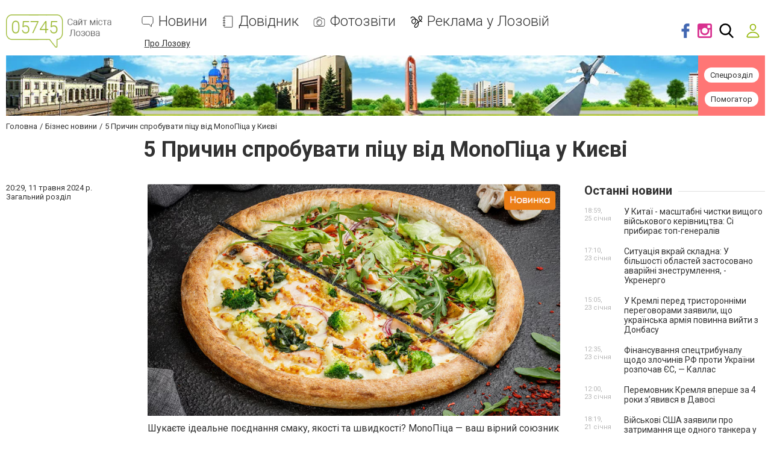

--- FILE ---
content_type: text/html; charset=utf-8
request_url: https://www.google.com/recaptcha/api2/anchor?ar=1&k=6LehghwUAAAAAOdQ7dEBcQKNSgtm12m83Avf_thR&co=aHR0cHM6Ly93d3cuMDU3NDUuY29tLnVhOjQ0Mw..&hl=uk&v=N67nZn4AqZkNcbeMu4prBgzg&size=invisible&badge=inline&anchor-ms=20000&execute-ms=30000&cb=cqx5vhwsy1fl
body_size: 49782
content:
<!DOCTYPE HTML><html dir="ltr" lang="uk"><head><meta http-equiv="Content-Type" content="text/html; charset=UTF-8">
<meta http-equiv="X-UA-Compatible" content="IE=edge">
<title>reCAPTCHA</title>
<style type="text/css">
/* cyrillic-ext */
@font-face {
  font-family: 'Roboto';
  font-style: normal;
  font-weight: 400;
  font-stretch: 100%;
  src: url(//fonts.gstatic.com/s/roboto/v48/KFO7CnqEu92Fr1ME7kSn66aGLdTylUAMa3GUBHMdazTgWw.woff2) format('woff2');
  unicode-range: U+0460-052F, U+1C80-1C8A, U+20B4, U+2DE0-2DFF, U+A640-A69F, U+FE2E-FE2F;
}
/* cyrillic */
@font-face {
  font-family: 'Roboto';
  font-style: normal;
  font-weight: 400;
  font-stretch: 100%;
  src: url(//fonts.gstatic.com/s/roboto/v48/KFO7CnqEu92Fr1ME7kSn66aGLdTylUAMa3iUBHMdazTgWw.woff2) format('woff2');
  unicode-range: U+0301, U+0400-045F, U+0490-0491, U+04B0-04B1, U+2116;
}
/* greek-ext */
@font-face {
  font-family: 'Roboto';
  font-style: normal;
  font-weight: 400;
  font-stretch: 100%;
  src: url(//fonts.gstatic.com/s/roboto/v48/KFO7CnqEu92Fr1ME7kSn66aGLdTylUAMa3CUBHMdazTgWw.woff2) format('woff2');
  unicode-range: U+1F00-1FFF;
}
/* greek */
@font-face {
  font-family: 'Roboto';
  font-style: normal;
  font-weight: 400;
  font-stretch: 100%;
  src: url(//fonts.gstatic.com/s/roboto/v48/KFO7CnqEu92Fr1ME7kSn66aGLdTylUAMa3-UBHMdazTgWw.woff2) format('woff2');
  unicode-range: U+0370-0377, U+037A-037F, U+0384-038A, U+038C, U+038E-03A1, U+03A3-03FF;
}
/* math */
@font-face {
  font-family: 'Roboto';
  font-style: normal;
  font-weight: 400;
  font-stretch: 100%;
  src: url(//fonts.gstatic.com/s/roboto/v48/KFO7CnqEu92Fr1ME7kSn66aGLdTylUAMawCUBHMdazTgWw.woff2) format('woff2');
  unicode-range: U+0302-0303, U+0305, U+0307-0308, U+0310, U+0312, U+0315, U+031A, U+0326-0327, U+032C, U+032F-0330, U+0332-0333, U+0338, U+033A, U+0346, U+034D, U+0391-03A1, U+03A3-03A9, U+03B1-03C9, U+03D1, U+03D5-03D6, U+03F0-03F1, U+03F4-03F5, U+2016-2017, U+2034-2038, U+203C, U+2040, U+2043, U+2047, U+2050, U+2057, U+205F, U+2070-2071, U+2074-208E, U+2090-209C, U+20D0-20DC, U+20E1, U+20E5-20EF, U+2100-2112, U+2114-2115, U+2117-2121, U+2123-214F, U+2190, U+2192, U+2194-21AE, U+21B0-21E5, U+21F1-21F2, U+21F4-2211, U+2213-2214, U+2216-22FF, U+2308-230B, U+2310, U+2319, U+231C-2321, U+2336-237A, U+237C, U+2395, U+239B-23B7, U+23D0, U+23DC-23E1, U+2474-2475, U+25AF, U+25B3, U+25B7, U+25BD, U+25C1, U+25CA, U+25CC, U+25FB, U+266D-266F, U+27C0-27FF, U+2900-2AFF, U+2B0E-2B11, U+2B30-2B4C, U+2BFE, U+3030, U+FF5B, U+FF5D, U+1D400-1D7FF, U+1EE00-1EEFF;
}
/* symbols */
@font-face {
  font-family: 'Roboto';
  font-style: normal;
  font-weight: 400;
  font-stretch: 100%;
  src: url(//fonts.gstatic.com/s/roboto/v48/KFO7CnqEu92Fr1ME7kSn66aGLdTylUAMaxKUBHMdazTgWw.woff2) format('woff2');
  unicode-range: U+0001-000C, U+000E-001F, U+007F-009F, U+20DD-20E0, U+20E2-20E4, U+2150-218F, U+2190, U+2192, U+2194-2199, U+21AF, U+21E6-21F0, U+21F3, U+2218-2219, U+2299, U+22C4-22C6, U+2300-243F, U+2440-244A, U+2460-24FF, U+25A0-27BF, U+2800-28FF, U+2921-2922, U+2981, U+29BF, U+29EB, U+2B00-2BFF, U+4DC0-4DFF, U+FFF9-FFFB, U+10140-1018E, U+10190-1019C, U+101A0, U+101D0-101FD, U+102E0-102FB, U+10E60-10E7E, U+1D2C0-1D2D3, U+1D2E0-1D37F, U+1F000-1F0FF, U+1F100-1F1AD, U+1F1E6-1F1FF, U+1F30D-1F30F, U+1F315, U+1F31C, U+1F31E, U+1F320-1F32C, U+1F336, U+1F378, U+1F37D, U+1F382, U+1F393-1F39F, U+1F3A7-1F3A8, U+1F3AC-1F3AF, U+1F3C2, U+1F3C4-1F3C6, U+1F3CA-1F3CE, U+1F3D4-1F3E0, U+1F3ED, U+1F3F1-1F3F3, U+1F3F5-1F3F7, U+1F408, U+1F415, U+1F41F, U+1F426, U+1F43F, U+1F441-1F442, U+1F444, U+1F446-1F449, U+1F44C-1F44E, U+1F453, U+1F46A, U+1F47D, U+1F4A3, U+1F4B0, U+1F4B3, U+1F4B9, U+1F4BB, U+1F4BF, U+1F4C8-1F4CB, U+1F4D6, U+1F4DA, U+1F4DF, U+1F4E3-1F4E6, U+1F4EA-1F4ED, U+1F4F7, U+1F4F9-1F4FB, U+1F4FD-1F4FE, U+1F503, U+1F507-1F50B, U+1F50D, U+1F512-1F513, U+1F53E-1F54A, U+1F54F-1F5FA, U+1F610, U+1F650-1F67F, U+1F687, U+1F68D, U+1F691, U+1F694, U+1F698, U+1F6AD, U+1F6B2, U+1F6B9-1F6BA, U+1F6BC, U+1F6C6-1F6CF, U+1F6D3-1F6D7, U+1F6E0-1F6EA, U+1F6F0-1F6F3, U+1F6F7-1F6FC, U+1F700-1F7FF, U+1F800-1F80B, U+1F810-1F847, U+1F850-1F859, U+1F860-1F887, U+1F890-1F8AD, U+1F8B0-1F8BB, U+1F8C0-1F8C1, U+1F900-1F90B, U+1F93B, U+1F946, U+1F984, U+1F996, U+1F9E9, U+1FA00-1FA6F, U+1FA70-1FA7C, U+1FA80-1FA89, U+1FA8F-1FAC6, U+1FACE-1FADC, U+1FADF-1FAE9, U+1FAF0-1FAF8, U+1FB00-1FBFF;
}
/* vietnamese */
@font-face {
  font-family: 'Roboto';
  font-style: normal;
  font-weight: 400;
  font-stretch: 100%;
  src: url(//fonts.gstatic.com/s/roboto/v48/KFO7CnqEu92Fr1ME7kSn66aGLdTylUAMa3OUBHMdazTgWw.woff2) format('woff2');
  unicode-range: U+0102-0103, U+0110-0111, U+0128-0129, U+0168-0169, U+01A0-01A1, U+01AF-01B0, U+0300-0301, U+0303-0304, U+0308-0309, U+0323, U+0329, U+1EA0-1EF9, U+20AB;
}
/* latin-ext */
@font-face {
  font-family: 'Roboto';
  font-style: normal;
  font-weight: 400;
  font-stretch: 100%;
  src: url(//fonts.gstatic.com/s/roboto/v48/KFO7CnqEu92Fr1ME7kSn66aGLdTylUAMa3KUBHMdazTgWw.woff2) format('woff2');
  unicode-range: U+0100-02BA, U+02BD-02C5, U+02C7-02CC, U+02CE-02D7, U+02DD-02FF, U+0304, U+0308, U+0329, U+1D00-1DBF, U+1E00-1E9F, U+1EF2-1EFF, U+2020, U+20A0-20AB, U+20AD-20C0, U+2113, U+2C60-2C7F, U+A720-A7FF;
}
/* latin */
@font-face {
  font-family: 'Roboto';
  font-style: normal;
  font-weight: 400;
  font-stretch: 100%;
  src: url(//fonts.gstatic.com/s/roboto/v48/KFO7CnqEu92Fr1ME7kSn66aGLdTylUAMa3yUBHMdazQ.woff2) format('woff2');
  unicode-range: U+0000-00FF, U+0131, U+0152-0153, U+02BB-02BC, U+02C6, U+02DA, U+02DC, U+0304, U+0308, U+0329, U+2000-206F, U+20AC, U+2122, U+2191, U+2193, U+2212, U+2215, U+FEFF, U+FFFD;
}
/* cyrillic-ext */
@font-face {
  font-family: 'Roboto';
  font-style: normal;
  font-weight: 500;
  font-stretch: 100%;
  src: url(//fonts.gstatic.com/s/roboto/v48/KFO7CnqEu92Fr1ME7kSn66aGLdTylUAMa3GUBHMdazTgWw.woff2) format('woff2');
  unicode-range: U+0460-052F, U+1C80-1C8A, U+20B4, U+2DE0-2DFF, U+A640-A69F, U+FE2E-FE2F;
}
/* cyrillic */
@font-face {
  font-family: 'Roboto';
  font-style: normal;
  font-weight: 500;
  font-stretch: 100%;
  src: url(//fonts.gstatic.com/s/roboto/v48/KFO7CnqEu92Fr1ME7kSn66aGLdTylUAMa3iUBHMdazTgWw.woff2) format('woff2');
  unicode-range: U+0301, U+0400-045F, U+0490-0491, U+04B0-04B1, U+2116;
}
/* greek-ext */
@font-face {
  font-family: 'Roboto';
  font-style: normal;
  font-weight: 500;
  font-stretch: 100%;
  src: url(//fonts.gstatic.com/s/roboto/v48/KFO7CnqEu92Fr1ME7kSn66aGLdTylUAMa3CUBHMdazTgWw.woff2) format('woff2');
  unicode-range: U+1F00-1FFF;
}
/* greek */
@font-face {
  font-family: 'Roboto';
  font-style: normal;
  font-weight: 500;
  font-stretch: 100%;
  src: url(//fonts.gstatic.com/s/roboto/v48/KFO7CnqEu92Fr1ME7kSn66aGLdTylUAMa3-UBHMdazTgWw.woff2) format('woff2');
  unicode-range: U+0370-0377, U+037A-037F, U+0384-038A, U+038C, U+038E-03A1, U+03A3-03FF;
}
/* math */
@font-face {
  font-family: 'Roboto';
  font-style: normal;
  font-weight: 500;
  font-stretch: 100%;
  src: url(//fonts.gstatic.com/s/roboto/v48/KFO7CnqEu92Fr1ME7kSn66aGLdTylUAMawCUBHMdazTgWw.woff2) format('woff2');
  unicode-range: U+0302-0303, U+0305, U+0307-0308, U+0310, U+0312, U+0315, U+031A, U+0326-0327, U+032C, U+032F-0330, U+0332-0333, U+0338, U+033A, U+0346, U+034D, U+0391-03A1, U+03A3-03A9, U+03B1-03C9, U+03D1, U+03D5-03D6, U+03F0-03F1, U+03F4-03F5, U+2016-2017, U+2034-2038, U+203C, U+2040, U+2043, U+2047, U+2050, U+2057, U+205F, U+2070-2071, U+2074-208E, U+2090-209C, U+20D0-20DC, U+20E1, U+20E5-20EF, U+2100-2112, U+2114-2115, U+2117-2121, U+2123-214F, U+2190, U+2192, U+2194-21AE, U+21B0-21E5, U+21F1-21F2, U+21F4-2211, U+2213-2214, U+2216-22FF, U+2308-230B, U+2310, U+2319, U+231C-2321, U+2336-237A, U+237C, U+2395, U+239B-23B7, U+23D0, U+23DC-23E1, U+2474-2475, U+25AF, U+25B3, U+25B7, U+25BD, U+25C1, U+25CA, U+25CC, U+25FB, U+266D-266F, U+27C0-27FF, U+2900-2AFF, U+2B0E-2B11, U+2B30-2B4C, U+2BFE, U+3030, U+FF5B, U+FF5D, U+1D400-1D7FF, U+1EE00-1EEFF;
}
/* symbols */
@font-face {
  font-family: 'Roboto';
  font-style: normal;
  font-weight: 500;
  font-stretch: 100%;
  src: url(//fonts.gstatic.com/s/roboto/v48/KFO7CnqEu92Fr1ME7kSn66aGLdTylUAMaxKUBHMdazTgWw.woff2) format('woff2');
  unicode-range: U+0001-000C, U+000E-001F, U+007F-009F, U+20DD-20E0, U+20E2-20E4, U+2150-218F, U+2190, U+2192, U+2194-2199, U+21AF, U+21E6-21F0, U+21F3, U+2218-2219, U+2299, U+22C4-22C6, U+2300-243F, U+2440-244A, U+2460-24FF, U+25A0-27BF, U+2800-28FF, U+2921-2922, U+2981, U+29BF, U+29EB, U+2B00-2BFF, U+4DC0-4DFF, U+FFF9-FFFB, U+10140-1018E, U+10190-1019C, U+101A0, U+101D0-101FD, U+102E0-102FB, U+10E60-10E7E, U+1D2C0-1D2D3, U+1D2E0-1D37F, U+1F000-1F0FF, U+1F100-1F1AD, U+1F1E6-1F1FF, U+1F30D-1F30F, U+1F315, U+1F31C, U+1F31E, U+1F320-1F32C, U+1F336, U+1F378, U+1F37D, U+1F382, U+1F393-1F39F, U+1F3A7-1F3A8, U+1F3AC-1F3AF, U+1F3C2, U+1F3C4-1F3C6, U+1F3CA-1F3CE, U+1F3D4-1F3E0, U+1F3ED, U+1F3F1-1F3F3, U+1F3F5-1F3F7, U+1F408, U+1F415, U+1F41F, U+1F426, U+1F43F, U+1F441-1F442, U+1F444, U+1F446-1F449, U+1F44C-1F44E, U+1F453, U+1F46A, U+1F47D, U+1F4A3, U+1F4B0, U+1F4B3, U+1F4B9, U+1F4BB, U+1F4BF, U+1F4C8-1F4CB, U+1F4D6, U+1F4DA, U+1F4DF, U+1F4E3-1F4E6, U+1F4EA-1F4ED, U+1F4F7, U+1F4F9-1F4FB, U+1F4FD-1F4FE, U+1F503, U+1F507-1F50B, U+1F50D, U+1F512-1F513, U+1F53E-1F54A, U+1F54F-1F5FA, U+1F610, U+1F650-1F67F, U+1F687, U+1F68D, U+1F691, U+1F694, U+1F698, U+1F6AD, U+1F6B2, U+1F6B9-1F6BA, U+1F6BC, U+1F6C6-1F6CF, U+1F6D3-1F6D7, U+1F6E0-1F6EA, U+1F6F0-1F6F3, U+1F6F7-1F6FC, U+1F700-1F7FF, U+1F800-1F80B, U+1F810-1F847, U+1F850-1F859, U+1F860-1F887, U+1F890-1F8AD, U+1F8B0-1F8BB, U+1F8C0-1F8C1, U+1F900-1F90B, U+1F93B, U+1F946, U+1F984, U+1F996, U+1F9E9, U+1FA00-1FA6F, U+1FA70-1FA7C, U+1FA80-1FA89, U+1FA8F-1FAC6, U+1FACE-1FADC, U+1FADF-1FAE9, U+1FAF0-1FAF8, U+1FB00-1FBFF;
}
/* vietnamese */
@font-face {
  font-family: 'Roboto';
  font-style: normal;
  font-weight: 500;
  font-stretch: 100%;
  src: url(//fonts.gstatic.com/s/roboto/v48/KFO7CnqEu92Fr1ME7kSn66aGLdTylUAMa3OUBHMdazTgWw.woff2) format('woff2');
  unicode-range: U+0102-0103, U+0110-0111, U+0128-0129, U+0168-0169, U+01A0-01A1, U+01AF-01B0, U+0300-0301, U+0303-0304, U+0308-0309, U+0323, U+0329, U+1EA0-1EF9, U+20AB;
}
/* latin-ext */
@font-face {
  font-family: 'Roboto';
  font-style: normal;
  font-weight: 500;
  font-stretch: 100%;
  src: url(//fonts.gstatic.com/s/roboto/v48/KFO7CnqEu92Fr1ME7kSn66aGLdTylUAMa3KUBHMdazTgWw.woff2) format('woff2');
  unicode-range: U+0100-02BA, U+02BD-02C5, U+02C7-02CC, U+02CE-02D7, U+02DD-02FF, U+0304, U+0308, U+0329, U+1D00-1DBF, U+1E00-1E9F, U+1EF2-1EFF, U+2020, U+20A0-20AB, U+20AD-20C0, U+2113, U+2C60-2C7F, U+A720-A7FF;
}
/* latin */
@font-face {
  font-family: 'Roboto';
  font-style: normal;
  font-weight: 500;
  font-stretch: 100%;
  src: url(//fonts.gstatic.com/s/roboto/v48/KFO7CnqEu92Fr1ME7kSn66aGLdTylUAMa3yUBHMdazQ.woff2) format('woff2');
  unicode-range: U+0000-00FF, U+0131, U+0152-0153, U+02BB-02BC, U+02C6, U+02DA, U+02DC, U+0304, U+0308, U+0329, U+2000-206F, U+20AC, U+2122, U+2191, U+2193, U+2212, U+2215, U+FEFF, U+FFFD;
}
/* cyrillic-ext */
@font-face {
  font-family: 'Roboto';
  font-style: normal;
  font-weight: 900;
  font-stretch: 100%;
  src: url(//fonts.gstatic.com/s/roboto/v48/KFO7CnqEu92Fr1ME7kSn66aGLdTylUAMa3GUBHMdazTgWw.woff2) format('woff2');
  unicode-range: U+0460-052F, U+1C80-1C8A, U+20B4, U+2DE0-2DFF, U+A640-A69F, U+FE2E-FE2F;
}
/* cyrillic */
@font-face {
  font-family: 'Roboto';
  font-style: normal;
  font-weight: 900;
  font-stretch: 100%;
  src: url(//fonts.gstatic.com/s/roboto/v48/KFO7CnqEu92Fr1ME7kSn66aGLdTylUAMa3iUBHMdazTgWw.woff2) format('woff2');
  unicode-range: U+0301, U+0400-045F, U+0490-0491, U+04B0-04B1, U+2116;
}
/* greek-ext */
@font-face {
  font-family: 'Roboto';
  font-style: normal;
  font-weight: 900;
  font-stretch: 100%;
  src: url(//fonts.gstatic.com/s/roboto/v48/KFO7CnqEu92Fr1ME7kSn66aGLdTylUAMa3CUBHMdazTgWw.woff2) format('woff2');
  unicode-range: U+1F00-1FFF;
}
/* greek */
@font-face {
  font-family: 'Roboto';
  font-style: normal;
  font-weight: 900;
  font-stretch: 100%;
  src: url(//fonts.gstatic.com/s/roboto/v48/KFO7CnqEu92Fr1ME7kSn66aGLdTylUAMa3-UBHMdazTgWw.woff2) format('woff2');
  unicode-range: U+0370-0377, U+037A-037F, U+0384-038A, U+038C, U+038E-03A1, U+03A3-03FF;
}
/* math */
@font-face {
  font-family: 'Roboto';
  font-style: normal;
  font-weight: 900;
  font-stretch: 100%;
  src: url(//fonts.gstatic.com/s/roboto/v48/KFO7CnqEu92Fr1ME7kSn66aGLdTylUAMawCUBHMdazTgWw.woff2) format('woff2');
  unicode-range: U+0302-0303, U+0305, U+0307-0308, U+0310, U+0312, U+0315, U+031A, U+0326-0327, U+032C, U+032F-0330, U+0332-0333, U+0338, U+033A, U+0346, U+034D, U+0391-03A1, U+03A3-03A9, U+03B1-03C9, U+03D1, U+03D5-03D6, U+03F0-03F1, U+03F4-03F5, U+2016-2017, U+2034-2038, U+203C, U+2040, U+2043, U+2047, U+2050, U+2057, U+205F, U+2070-2071, U+2074-208E, U+2090-209C, U+20D0-20DC, U+20E1, U+20E5-20EF, U+2100-2112, U+2114-2115, U+2117-2121, U+2123-214F, U+2190, U+2192, U+2194-21AE, U+21B0-21E5, U+21F1-21F2, U+21F4-2211, U+2213-2214, U+2216-22FF, U+2308-230B, U+2310, U+2319, U+231C-2321, U+2336-237A, U+237C, U+2395, U+239B-23B7, U+23D0, U+23DC-23E1, U+2474-2475, U+25AF, U+25B3, U+25B7, U+25BD, U+25C1, U+25CA, U+25CC, U+25FB, U+266D-266F, U+27C0-27FF, U+2900-2AFF, U+2B0E-2B11, U+2B30-2B4C, U+2BFE, U+3030, U+FF5B, U+FF5D, U+1D400-1D7FF, U+1EE00-1EEFF;
}
/* symbols */
@font-face {
  font-family: 'Roboto';
  font-style: normal;
  font-weight: 900;
  font-stretch: 100%;
  src: url(//fonts.gstatic.com/s/roboto/v48/KFO7CnqEu92Fr1ME7kSn66aGLdTylUAMaxKUBHMdazTgWw.woff2) format('woff2');
  unicode-range: U+0001-000C, U+000E-001F, U+007F-009F, U+20DD-20E0, U+20E2-20E4, U+2150-218F, U+2190, U+2192, U+2194-2199, U+21AF, U+21E6-21F0, U+21F3, U+2218-2219, U+2299, U+22C4-22C6, U+2300-243F, U+2440-244A, U+2460-24FF, U+25A0-27BF, U+2800-28FF, U+2921-2922, U+2981, U+29BF, U+29EB, U+2B00-2BFF, U+4DC0-4DFF, U+FFF9-FFFB, U+10140-1018E, U+10190-1019C, U+101A0, U+101D0-101FD, U+102E0-102FB, U+10E60-10E7E, U+1D2C0-1D2D3, U+1D2E0-1D37F, U+1F000-1F0FF, U+1F100-1F1AD, U+1F1E6-1F1FF, U+1F30D-1F30F, U+1F315, U+1F31C, U+1F31E, U+1F320-1F32C, U+1F336, U+1F378, U+1F37D, U+1F382, U+1F393-1F39F, U+1F3A7-1F3A8, U+1F3AC-1F3AF, U+1F3C2, U+1F3C4-1F3C6, U+1F3CA-1F3CE, U+1F3D4-1F3E0, U+1F3ED, U+1F3F1-1F3F3, U+1F3F5-1F3F7, U+1F408, U+1F415, U+1F41F, U+1F426, U+1F43F, U+1F441-1F442, U+1F444, U+1F446-1F449, U+1F44C-1F44E, U+1F453, U+1F46A, U+1F47D, U+1F4A3, U+1F4B0, U+1F4B3, U+1F4B9, U+1F4BB, U+1F4BF, U+1F4C8-1F4CB, U+1F4D6, U+1F4DA, U+1F4DF, U+1F4E3-1F4E6, U+1F4EA-1F4ED, U+1F4F7, U+1F4F9-1F4FB, U+1F4FD-1F4FE, U+1F503, U+1F507-1F50B, U+1F50D, U+1F512-1F513, U+1F53E-1F54A, U+1F54F-1F5FA, U+1F610, U+1F650-1F67F, U+1F687, U+1F68D, U+1F691, U+1F694, U+1F698, U+1F6AD, U+1F6B2, U+1F6B9-1F6BA, U+1F6BC, U+1F6C6-1F6CF, U+1F6D3-1F6D7, U+1F6E0-1F6EA, U+1F6F0-1F6F3, U+1F6F7-1F6FC, U+1F700-1F7FF, U+1F800-1F80B, U+1F810-1F847, U+1F850-1F859, U+1F860-1F887, U+1F890-1F8AD, U+1F8B0-1F8BB, U+1F8C0-1F8C1, U+1F900-1F90B, U+1F93B, U+1F946, U+1F984, U+1F996, U+1F9E9, U+1FA00-1FA6F, U+1FA70-1FA7C, U+1FA80-1FA89, U+1FA8F-1FAC6, U+1FACE-1FADC, U+1FADF-1FAE9, U+1FAF0-1FAF8, U+1FB00-1FBFF;
}
/* vietnamese */
@font-face {
  font-family: 'Roboto';
  font-style: normal;
  font-weight: 900;
  font-stretch: 100%;
  src: url(//fonts.gstatic.com/s/roboto/v48/KFO7CnqEu92Fr1ME7kSn66aGLdTylUAMa3OUBHMdazTgWw.woff2) format('woff2');
  unicode-range: U+0102-0103, U+0110-0111, U+0128-0129, U+0168-0169, U+01A0-01A1, U+01AF-01B0, U+0300-0301, U+0303-0304, U+0308-0309, U+0323, U+0329, U+1EA0-1EF9, U+20AB;
}
/* latin-ext */
@font-face {
  font-family: 'Roboto';
  font-style: normal;
  font-weight: 900;
  font-stretch: 100%;
  src: url(//fonts.gstatic.com/s/roboto/v48/KFO7CnqEu92Fr1ME7kSn66aGLdTylUAMa3KUBHMdazTgWw.woff2) format('woff2');
  unicode-range: U+0100-02BA, U+02BD-02C5, U+02C7-02CC, U+02CE-02D7, U+02DD-02FF, U+0304, U+0308, U+0329, U+1D00-1DBF, U+1E00-1E9F, U+1EF2-1EFF, U+2020, U+20A0-20AB, U+20AD-20C0, U+2113, U+2C60-2C7F, U+A720-A7FF;
}
/* latin */
@font-face {
  font-family: 'Roboto';
  font-style: normal;
  font-weight: 900;
  font-stretch: 100%;
  src: url(//fonts.gstatic.com/s/roboto/v48/KFO7CnqEu92Fr1ME7kSn66aGLdTylUAMa3yUBHMdazQ.woff2) format('woff2');
  unicode-range: U+0000-00FF, U+0131, U+0152-0153, U+02BB-02BC, U+02C6, U+02DA, U+02DC, U+0304, U+0308, U+0329, U+2000-206F, U+20AC, U+2122, U+2191, U+2193, U+2212, U+2215, U+FEFF, U+FFFD;
}

</style>
<link rel="stylesheet" type="text/css" href="https://www.gstatic.com/recaptcha/releases/N67nZn4AqZkNcbeMu4prBgzg/styles__ltr.css">
<script nonce="LwdnPLyNrW7l2LnuZUcMLg" type="text/javascript">window['__recaptcha_api'] = 'https://www.google.com/recaptcha/api2/';</script>
<script type="text/javascript" src="https://www.gstatic.com/recaptcha/releases/N67nZn4AqZkNcbeMu4prBgzg/recaptcha__uk.js" nonce="LwdnPLyNrW7l2LnuZUcMLg">
      
    </script></head>
<body><div id="rc-anchor-alert" class="rc-anchor-alert"></div>
<input type="hidden" id="recaptcha-token" value="[base64]">
<script type="text/javascript" nonce="LwdnPLyNrW7l2LnuZUcMLg">
      recaptcha.anchor.Main.init("[\x22ainput\x22,[\x22bgdata\x22,\x22\x22,\[base64]/[base64]/[base64]/ZyhXLGgpOnEoW04sMjEsbF0sVywwKSxoKSxmYWxzZSxmYWxzZSl9Y2F0Y2goayl7RygzNTgsVyk/[base64]/[base64]/[base64]/[base64]/[base64]/[base64]/[base64]/bmV3IEJbT10oRFswXSk6dz09Mj9uZXcgQltPXShEWzBdLERbMV0pOnc9PTM/bmV3IEJbT10oRFswXSxEWzFdLERbMl0pOnc9PTQ/[base64]/[base64]/[base64]/[base64]/[base64]\\u003d\x22,\[base64]\\u003d\\u003d\x22,\[base64]/w44gGATCpjtdUXgUBjBDHyU5woFTw6hEw4oeJ8KWMsO0VWTCrBR0HSzCq8OWwqXDr8OLwpNUJ8OuO2/DqGPDomB/wp52dcOsSg1Lw5guwrjDnsOXwo5xXWQQw7gca3/[base64]/DjTg/[base64]/w4DCrDAVaMOPwqkZwqHDnsKAL2Fow5zDkh5DwqvDmzlUO1PCm3PDpsOOb29Bw4/DlsObw70NwoTDnSTCo0DCiXrDm1YCBS3Co8KBw4JkEcKvPShxw48+w58+wobDhAcyMMOow6fDp8KAwo3DiMK1HMKCJcO/OcORTcKLNcKlw7jCoMOpS8K2RX5Aw4zCucKxM8KFfMORWhXDvxPCkMOIwq3CkcOLPgYOw4fDmMOkwo0iw7jChsOmwqXDp8K6G3nDklXCmkbDkWfCh8O8GVXDlFgreMKCw4E/C8OrfMO4w71Fw4TDoUzDlBIjw5zCisO+w70/bsKADwJPDsOkIHDChibDqMOWYAsRfsKJWwAHwqR7fVnDr2cmYVvCl8O0woA8FnzCvVzCrE3DpxRgw5BFw6bDscKcwqvCn8KDw4TDm2jCr8KuGX7DtsOqDsKRwpMqI8K8XsOEw70aw4QdAzLDpi/DjHcJY8K9NDnCoS/CtycsVSNYw5gow5VkwpMLw43CvF3Dr8Ksw6o0SsK7FXTCvjkhwpnDosOxckFxTMOSF8O6cn/DssKyNSZHw7sRFMKgacKBFFpRB8Okw6/Dn3xgwrsLwo/CpELCkibCoRUOS17ChsO9woLCp8KjSGvCtsOPYzRmNUwtw4/Cs8KEZcK0OxPCsMO3ODhHQyIqw6cLLMKrwpDChcOGwo5nWcOOZEMTw4bCv3QAVMKywq/[base64]/DuCnCoibDq8Omwr7Dh2pow5XCgMOiw6ohA8KHZcOhworDpRDCqQDDnCgXZMKlZWjDqQpRQ8K+w6xMw45VP8OqQTI4w43CqDhqUTscw5rDqsOHJD/CuMKPwofDk8Kew5ItHVVFwqLDv8Kkw7F5fMKUw47CssOHDMOhw7XDosKhwqXCohJsPsKXwrBkw5VeFMKkwoHCtMKoPwDCiMOhag/[base64]/[base64]/[base64]/DrsK9TwjDmTDDq8KVECfCmVrDocKbwoUtesO8Hww7w5N2w4jDn8Kpw4o1ICw7wqXDk8KHI8OMwo3DrsO3w6BKwrw+GyFvHC/DgcO5dUfDp8OzwqTChCDCjxPCv8KLP8K4w55TwqTCqnRXMAcUw7rClAnDhMKKwqfCjHVRw6kaw6BPf8OsworDksKFIsKVwqhWw79Sw58jR2Q+MgDCi3bDsVXDssOnPMOyByQow4NtEMODTRNjw4zDiMK2ZTXChcKnGmlFb8KQd8OgNmjDglxLwpprbS/[base64]/CmMKqw7lWwp0sKcKqZjlKw4/[base64]/CmwfCvcKqwpQwdsKKwqzDkSXDgMOKVSnCoHMgalNGdsKLN8KeWiHCuCF2w5RfVjLDrsOswovCt8OUfAcuwobCrH1qaXTCg8KEwqnDtMO3w5zDm8OWw4zDk8Oww4YNdUDCn8KvGUMkBcOaw4Yhw4nDucOfwqHDh0zDhcO/woHDosK7w45cfMKFci/DqMKnZ8KkesOZw63DtzlLwpN3wrgrUsKRBh/DlcKOwrPClVXDnsO5wpLCtcObSRALw47CkcKVwrbCjkRUw7kZVcK0w70xDMO6woh9wpZERjp0dUfDnBxIY3xuw6d9wpfDmsK/woXDvilEwo1TwpBJIU8GwqfDvsOdZ8OZesKgV8KzKTIYwo4lw7LChR3CiHrCuGoweMOHwqF5LMKZwqpywrnDtU7Donscwo/Dg8Kpw6nCg8OUS8Ohw5fDjMKywpxJPMKGWD8pw5XDjMO5w6zCvH0UWxwxMMOqekLCkMKleg3Dq8KWw4TDusKHw6bCo8OtSsOxw77DvcOlaMOoZ8KOwpEXB1nCp3tAacKowrzDpMKbccO/ccOiw44VCHvCgxjCgjNHfzBxcjxCPFgTwrwYw75Xwq7CusK/[base64]/DimZcYjtBMWbDkxpTM8OROivDncOlwoV8cTdywp8swow2UXnChMKpD3tnMUEbwovCkcOUGzXCsFfDuGcWaMOMWMKbwrUbwozCv8Oxw73Ct8OVw5s2NcKpwqd8acOewqvCkx/CgsKPwpjDhSF0w4bCq3XCnznCrcOSQyfDjCxqwrHCnU8Sw7jDv8Orw7rDhTLCusO8w5dfwrzDpwnCvMKdDwg5w5HDqD3CvsKxIMKxOsOwDRbDqEgrVcOJKcOzKU3DoMKEwpRAPFDDiGM5QcKTw4/DhcKCEcO6IcODMsKww63Crk/Du03Co8KWdMK7wqJAwp7DuTJtbgrDjzfCuVxzZ0pvwqTDhFrCrMOIBBXCu8KvTMK1U8Kob0rCh8KGwpHDucKOKx/CkCbDkEsPw5/CgcOJw5/DnsKRw7xzTyTDpcKywqpZN8OVw7/DoybDjMOLwpjDh2dwacOqw5IYD8Kaw5PCqCVuS2LDoWljw4rDhsKPwo8aWhHDiRcjwqjDp3tWDWjDg09fY8OswpdlLMO+Ryxow7PCmsKMw7/Dn8OEw6DDuVTDvcKVwqvCjm7DscOgw7HCosKEw6pUMBjDgMOKw5HDm8OEPjcxGkjDv8OCw48WU8O1eMOiw5BhYsKbw7FJwrTCgcOZw73Dr8KSw47Cg1fCiQnCulzDiMOCScOKS8OodMKuwqfDjcKQBkPChHt4wqMcwpoxw47CvcK4wrZSw6TCrmkWe1Q/woUdw6fDninCukldwqvCngQvd3rDrShDw7XCmSDDgsO4T3l5OMO1w7PDscKyw70fAMK9w6jClj3CsB7DpXoHw5UwWXI8wp1ywrIdwocIGMOrQwfDocOnYA7DiFHClgXDm8K6SD00w7rClMKRRTnDnMKZRcKSwrI0bMOZw7sVQX9/fBEpwqfCgsOGWsKKw4PDlcOeX8OJw69EMcKGOGHCvH3DnlrCgsKewr7CrSY2w5ZPO8KmEcKdS8KAHsO/AAXDhcOnw5UxczbCsFo5w4/[base64]/CcKww57DrMKsw5Uyw6Apw4ICw5QtwovDpU4Vw4HDhMOKMlYVw6Zswptuw4xqw75YKsK3w6fCsCdbRcOVIMOUw5bDjsKVIAvCkl/CmsOnPcKBeGvCvcOgwp7DrcOoQ2TDrlIVwr0qwpPCmUFxwpgZbTrDuMK/KMO/woLCrBojwqEiJGXCkynCuVI4P8O5HSbDuRHDsWTDpsKLWMKgT2bDlsO3BjkOc8KJaVXCucKlTMKgQ8K5wqxKRgfDl8OHIsOKFsKlwoTDssKMwrDDmEbCtXMdNMK9fU/DuMOywoUrwo/[base64]/Py7Dn14lw5MqwqvCs2YjwoEXw7dvHR/DlsKUwofDv8OoQ8O/[base64]/DqjvDocOYOMOAdsOeHi7DuMOcwqjDqcOmwqTCtcKpMATDgzFGwqB3csKvfMK5ei/DhHI+Xh0PwrTCtkgZZi9eZ8KwL8KpwooWw4VkT8K8HgzCjBnDhMK2EkbDuhI6AcK7wpjDsHDDs8KRwrk/[base64]/wpFlw7rCusKDcMKiESYLwrrCrsOgJCpCwoo0wqpcZzLDkMOhw7sfHMKlwo/Dt2d7aMOuw6/Cpk99w78wMcOfA2zCjGzDgMOuw5xEwqzCqsKGwqTDosKeVFfCk8KYw6kRHsO/w6HDoSARwqUeGTQCwrQDw7HDhsOGNyQWw4czw63DocOHRsOcw7BbwpV/XsK+wowbwrDDizFSGhhDw5kbw77DvsKBwoHCmEFQwqFTw6rDp2PDoMOqwoYkVsKSTxrCrzIRLXXCvcOOPMKuwpJpVGbCozg4bsONw4vCpMKgw5XCpMKewqLCqsO7GRHCssKVKcK9wqzDlBJqJ8Olw6nChMKOwo7CulvCqcOrTClefsONFMKhSRlte8OALw/CkMK8IQsZw74OclZYwobCh8OQwp3Dp8ODT2xSwrwNwpYmw5rDhDcgwp4dwqLCr8OWRsKMw6vCikXCvMKhbkA4IcKNwozCjCU+TxnDtkfCrDtCwp/Dt8KfRDbCoSsKCcKpwpPCtm/CgMKBw4Znw7xcNGMGHVJow57CqsKPwrphH2HDoBrDo8OTw6LDijXDqcOTPmTDocK8IMKOYcKNw7/[base64]/w7NYw4pZd8K7dgcmwrVSG8Osw7QJc8OwwpDDoMODwq8ow57Ck8Ore8KCw5jDmcOGPsOQZsOPw4cwwrvDnTlFOX/[base64]/CkcO5w7VlLMKnwqMiwozDtFTDhMK6wq7Ck2psw7ZvwrjCsCzCp8K+woBGRMO+wrHDksOlbUXCo0FGw6TCmEkGKMOLwpoFGEzDicKdem/CtMO7CMKyMMOMOsKaInHCh8OLwonCisK4w77CnS1Pw4w4w4hDwrE/TMKywpcvPEHCqMO8e3/[base64]/CskE6Xyokw5nDgsKCSsKIw6bDi8Oqwq/Dn8KvwrgLwrVPKx1TfcO+woPDnRcrw43DhMKLYsOdw6bDj8KOwqrDgsOIwr7Dj8KFwqHCgVLDtGPCqMKewqN2esO8wrZ6KDzDtSsfED/[base64]/CtGZqD15Cw4FcH8Kdw6d3wohTwonDnMK6b8KWWW7DhV/DhEDDv8OHPHFNw6DCpsOUCBrDmGVGwq3Ck8Klw7rCtw0RwrkfG1fCvMK3wpVww7xQwqY8w7HCpmrDi8KIJTbDoSsIRTfClMOuw7fChsKwUHlHw57DlMOfwrVKw6U9w6AEIR/DjRbDnsKew6DDoMKmw5oVw7LCk3nCrCtVw5vCh8OWZ38mwoMVw47Coz04esOiDsO+acOyE8OewqPCryPCtMO9w4/[base64]/CgMO2wpfCli7DohkJw7Q9w4jCmGscwoLClMK1wrXDsU/DkHTDkRbCglU8w5PCu1E5GcKGdRHDtsONLMKFw43CixhSccO9PkzCi2LCphs8w4Qzw6rDtBPCgw/[base64]/Ds2vDqiBpMRUrwoHDsz1sw67DgcO8w5fDmT49NsKxwpUAw7XCkcOGZsOULD7CnzzDpmXCtToMw71Cwr/DlBdBe8OiaMKrbcKTwrpWN3gXMRzCqsOKQnkKwojCn1rCsBbCkMORSsOuw7MowqFmwosjw67CtiLCnQxCShgUbj/CmVLDnFvDvTVEEsOMw6xTw7zDkFDCocKTwqbDscKaWlfCrsKpw6Amw67CocKGwrAHX8KUX8Oqwo7CicO+wphJwpEfKsKTwqvCmMO4IMKXwqxuNsKEw4gvVwvCshDDocOoNMKpVcORwqvDjDMJRcO0dMOzwqVTw7Nbw7RUw4ZjNMOnZ2LCh3pXw4IBF2h/BF7DkMKdwpYyWsOCw6LDgMOvw4tdUjBaKMOBw6tsw4RBIRdZWWLCtcObHHzDmsK5woUrJ2vDvsOuwojDv0jDlQfClMKdZjTCsRssFRXDicKgwoHDlsOybcOoSlkqwro+wr3Ct8Opw7HDnDYfZyJBAQh4w7VJwotsw5UEQ8KvwpNnwqV2wqPCmMOGF8KLATQ8WD/DksOAw6w4DcOJwoAkRsOkwqVQXcOAF8OSdcO7JsKBwrnDnQLDpMKKYktbTcOvwp9Two/[base64]/K8K4w41mw4dDwpwiw6pCw7QlwoYbKHx6D8K2wr83w7nCqCkSLCkPw4HCpkNnw4kXw58MwpnCrsOIwrDCvwxrw7I9D8KBGcKhaMKCYMKKSWLCky5iawx8wpjCpMOPV8OpIi/[base64]/dEXCgcOOecOVUDzDgsKNwqXCqwo3w786AHpfwrrDmy3DpMKew5MkwpkgOXrCuMOQPcOwSxQpOMOSw43Ci2DDh1nCosKDbcKEw7xiw4/ChQc3w78JwqHDv8O8Zy47w4ITc8KkEMOwMjRCw6fDjcOxYiRLwp/[base64]/SMO+SkZFw7rCp3XCicKBw58Mwp3CqcKRw6PCncKyw459wo/CgEgPw57CucOgw7DDo8OCw6fDuyEawoF2w4LCkMOFwo7CiWXCucO2w45pJQomHljDiHFgfBbCqwbDuRdlcsKdwq3Dt13Cj0IZOcKcw4FvDcKAHA/CscKKwrhTKMOjPyvDtcOfwqfDpMO8wp3ClADCpFcFYiMCw5TDksOiP8K/YxddB8Kgw4xfw5rDocOzwqLCt8KtwofDrsOKU3vCnHA5wptywoDDocK6aDnCoQNKw7cxw5jDm8KcwonCnF09woLDlRk5wrxSAlvDqMKDwrrCksOILD1WSUBcwqbCjsOMIUbDoT9ew7HCqUBPwqnDu8ORaUbDgzvCoH/CpgbCtcKyT8KiwpEsIsO4asObw58IRMKAwqxKB8Kgw6BbcQrCgcKQRsKnw4sIwp1HIcKpwofDvcOpwr7CssO9HjEseFBtwo8KTU/Ckz50w5bCmTx1LX3CmMKvFwE5JXDDkcOfw70+w4fDqWDDsV3DsxjDrcO3XmYPNHg4GyQcLcKJw6lLaSoPVMOuQMOmB8Okw50adXYWdnRrwqXCicOtSHMHQynCl8K+wr0Pw6/DpldOw7ULBRsbdMO/w70CKcOWHCMQw7vCpsK7wqg4wrgrw7VzK8OAw5DCv8OwH8KrOVBSw7LDuMO7w7PDvBrDjS7ChcOdScOsJi4dw6bCg8OOwpAQFCJwwqDDuw7CosOqRMO8wqFkGE/DjTzCnD9LwoRTXxpfw6EOw7rDn8K1QE/Cr3bDvsKddCjDnzrDhcKww65/[base64]/VMOqExIpwonCqiM/RyQQw5AAw5PCisOnwrrDo8OmwoPDj2rCh8KIw50aw5srw6lHNMKRw4LDvW/[base64]/Dpj/CqcOaw6rCsActc8OOw4HCisO5IivDpMOnwohZwobDnMK5SMOPw6HDjcKywrrCosO+w5DCnsOhbMO/wrXDilVgMW/CucKmw4vDtMO1NjYiEcKudllwwqAgw7vDkMO3wqPCsl7ClE0Nw7luLsKaeMOxX8KcwosDw6nDvD0+w4xqw5vCk8O1w4kjw4p4wojDt8KARDJTw6pAM8K6asONY8OXZCDDlkshc8Omw4bCqMObwrEawqAtwpJew5pLwpUaV1nDqR9/QD7CnsKCw4wxN8OPwqcUw6bClTLCqnBmw5fCscK8w6ckw5NHGcORwpQwCE5OEsO7exDDrzbCqcO3wrRMwqhGwozDgnnCkhckUHY6KsOHw7vDn8OGwpVNZmsyw4gUBDbDm34lTCICw5lowpQQJsKKY8KTBWLDrsKdNMOgX8K4TijCmlVNKUU/[base64]/CuVrClhzCosKDw7VkQm1mdX7Ci3XCpD7CrMKjw53DjMOBGsK/fcOuwpQqBsKWwo9Ow4RHwoRmwpI/PMOhw67Cgz/CvMKlVXQVD8OCwo/DnilYw4BMQ8KQNMORUwrCnFJsJmzCjhRqw5kcJcKwFMKVw6nDtHPDhR3Du8K6b8OYwq3Cv1LCkVPCr2jCkRdAdMK2wpvDn3cJwqAcw6nCqVx2O1oMGR0hworDkijDpcOmCTLCucKZGypSwoZ+wohOwoQjw67DpHJKwqDCgETDnMO6PBTDsxM5w67Cog4NAV/[base64]/DoBAdw4gdKTTCoMOPwpfCizUSw4Q4w6TDhcKiwrvCqFnCgsKYwrlFwp7CocOnIsK9FRRKw6IbHMKaZ8KkHQVmd8OnwrTDrybCmXFUw7EUccKKw63DgsO+wrxDQMOJw6HCjUHCsHUVWUg4w69lU1XCr8KmwqJVMyxlcVscwp5Jw7cCU8K5HTVDwqcUw6tKeT/DucOYwoNHwofDmU1JHcOWZ3c8TMOIw7TCvcO5GcOZWsO2Y8Oxwq4lKXQIwod2IWrCiArCvsK+wr8EwpAxwrkKL0jCpMKBfAkbwrrDhMKewosKwpvDkcKNw7VLbwoiwoFBw4fCh8KHKcO/wqtbMsKqw6BHesO1woFnbW7CmnXDuDjCtsKXCMKrw77DmW9zw5UNwo5two1Swq5aw7hjw6YPwrbChkPCqRLCvUPCmHRmw4h3ZcK8w4FiIBQeBzYEwpB4wqg8w7LCtEpwMcKxUMKtAMOSw4zDkydKOMOfw7/[base64]/DrMKQwpQDZMKbYSfDmzfCvsORWMOSTl/DtkXColjDiC3ChMO5JCNuwpMFw7HDv8K8w7nDiWLCu8OZw5DCj8K6XxXCogrDh8OoO8K2V8OuRcKOWMKgw7HDkcO9w7BLOGXCjyLDpcOlccKOw6LCkMOPBB4FZ8Ogw6poTx5AwqxrA1TCqMKhOcK3wqkOasKHw4glw4/DtMK2w5rDi8KXwpTDpMKWDmzCvy8vwoTDpzfClHnCrMKSBsOEw55fLMKOw6V3NMOrw5dsYFQMw4xFwo/DksKmwq/Dl8O4W1YNbsOuwoTClzjCk8OWaMKSwpzDjsOnw5HCgzjCpcOgwrlhCcOKBEIrOsOiaH3DlF80fcOsKMK9wpxOE8OZwpnCoDcuKlkqw5oNwpvDl8Obwr/CgcKjRylRS8OKw5x6wpzDjH9cYMKlwrTDqMO5ExdhFMOKw6tzwq/Cs8OKBW7Ct0TCgMKEw4law5LDh8KheMK/[base64]/w7NIEMKmwrHDgsOII23CkHLDvcOTKcK0wow6w47Dq8Okw4LCicOqECXDgsOOHyHDmsK2woPCk8K0fkTChcKBScK7wp0NwqzCvsKubxbDu3B0PsOEw53DuwDDpHtdeiHDqMOoGyLDonbClMK0DDkXS3rDlSHChsK1IxjDsWfDosOwSsO7w64/w57DvsO4wpdWw7fDqTJjwqHCnRPCqTrDlMOXw4VaLCfCs8KWw7XChw7DoMKPIcOaw5M4GsObIUPCl8KmwrDDrGDDs0RAwp9BHlU0ZmkJwoUDwq/[base64]/wrktEsK2TTIQwq/[base64]/DpcOWLcKvSRAzEwTDrcOzN0HCr17Cin/Cskh5wr7DhcOFf8Otw47Ds8OEw4XDu0gOw7fCtgTDvgPDhSFww58Fw5jDu8OHwq/Dm8OheMOkw5TDosOgwqDDj1h2djvCnsKtb8KSwqtSeVhnw5drJ2LDpcKCw5TDpsOVc3DCjz/DkETCgsO5w6QoYzLDgMOtw4FCw5HDq3w5asKJwr8SazfDvXtMwp/DosOaf8KmD8KHw5o5acO1wrvDj8O/w7osQsKow5PDgyRKXsODwpTClVHClMKifFFqUcOxAsK/w7V1KMKuw5sSAlg8wrF2wp9/w4LCiw7DocKXLHwtwosawq8Dwq03w5x2EsKCSsKmbsO/woAnw5Q4w6jDqWB3wqlIw7fCqSnCiBMtbzhNw652NsKMwp7CusOVwpHDrsKxw4oywplKw65/w5Alw67CoVTCkMK2FMKwa11kcMKIwqplT8OAAgtAbsOqSBrDjzQuwrtMZMK9KWjCkRbCq8KnW8OLw4nDjlTDjD7DtjNxGsOhw6jCsBpTVkTDg8KnGMO+wrw3wrBbwqLChcK0VCcRJ2MtF8K+WcOfLcOJRMO/ThF5FhdGwqwpGcK4RcKnbMOawpXDtcOmw5F3wr/Coxoywps9w5fDicOZYMKnFRwkwo7Ck0cyXWtqWCAGw5R4WsOhw6rDiRnDhw3CnxsmMMOdOsKPw77DocKSWBbDr8KPXX/DmsOKG8OHFhY9PcOcwqjDiMK3wrbCgnHDv8OxPcKzw7vDvMKZZcKfX8KGw7ZPQnFJwpPCg2XDocKYYWLDuAnCrmAgw6zDkh93McKLw4/CpUfCszBkwpxOwovCjRbCoEPDlQXCsMKuMsKuw5RfdsKjCnzDnsKBw6fDkHFVJMOew5TCuC/[base64]/CjyIuEChwW8OAw5LDulZkw4gMHw0Aw6d3bmvDuhPClcOsQER8RsO/A8Odwq0nwq7Cn8KMfGkjw6zCmEpIwq8oCsO/bDgQaQYkcMKyw6vDl8O7wpjCusOhw5Z9wrhwUgbDssKkM27CljBFwqd6c8KFwq7CoMKGw5rDrsOsw6UEwq4sw5PDrsKaMsKuwrDDj3dvYmLCpsOjw4h+w7UlwpNawp/CqzgPbgMeGWR3GcKgJcOoCMKUwqfCsMOUYsKHw6kfwq5HwqklLQLCug0+DwXCixTCjsKNw7nCgC1KXsOxw6zCm8KUZcO2w6rCqm9Qw73CgUsiw4FpN8KaBV7CniVIW8O+EcKXGcKowqk/wpoDScOiw6TCl8KOSUDCm8Kqw5bChMKzw4RVwqgrcVgKwrnDjDsJOsKVccKSQMOdw4QNeiTCjVlKHGRTwr7CtsKxw7I2f8KRKR5wLgU2T8OmShQQEsOvEsOUBH1YZ8Kew4HCuMO4woTDhMKNMBHCs8K+wqDCp20Gw5J0w5vDkx/CjifDgMO4w7LDu2sZRTFKwrtffU/DsFHDhjRFJlQ1E8KXbcKpwqvCr3oyIS7DhsKzwoLDrHXDscOCw73DkBwbw7MaYcKME1xLcMObLcOkw4fDv1LCixY4dGPCncKQR1V7SAY+w63DocKSTMOSw6Fbw5gxXC5iIcK/V8OywrLDv8KFEMKywr8IwrfDnCbDvMOWw53DvFgNw7Yaw7/CtsK5K3RQNMOCOcO/[base64]/[base64]/ClC0mKMOFX8KzMwNEXzjCnSbChMKwwrjDnxBtw57Do8OiGcKdGcOEWcKBwp3CgHnCksOiw650woVPwpjCsGHCji4yM8OAw5/CoMKuwqEIZsOrwojCtcOzKTnDhDfDkiTDtX8BbEnDr8OJwqFQJ2zDrwtuEngUwpZ2w5nCgjpSd8OJw4x4dMK8XSQPw60iZsK5w4UFwq14Pn1masO5wqEFVG/DtMKwKMOLw6Q/I8Ouwp8EaELCkG3CjUDCqlXDnmhEw7QeSsOMwr8Uw603TWPCtcORBcK8wrjDkVXDuAJ9w7zDsnPCo2PCjsOGwrHCijcQf1DDmsONwqBnw4t8CMOCIkvCo8OewovDoAIuG3fDm8Otw5BYOmfCgsOuwo1cw7DDg8OwcWVKQcKhw7VNwq/DkcOYHcKEw6fCksOOw5J+cFREwrvDjALCqsKZwqbCocKKOsO+woHCthdWw5PCqF48wpnClDABwoANwqXDvlwtwpcXw6vCkcOPVWTDqXjCrwTChCRLw5LDukjCuRrDhQPCl8K3w5TChXoybsOZwr/ClBZuwobDiBjCqAXDksKvQsKjSW3DiMOnw67DqWzDlxkrwpJtw6LDo8KNJMKqcMOwJMOrwphew4lrwqMlwoY9w4LDj3PDuMK/wqbDisKJw53Du8O0w7wXehbDqGZ5w40BKsKGwpNgWcOiYT5Yw6Ywwp12woTCmXvDhlfDn1/DpTdHdihIGMK7UBHCm8OCwoRyMcOWAMOvw7vCtmLCvcO+Z8O1w4E5woUjEyUrw6NtwpMZEcO2XMOoelZLw5/Do8KHworDjcKUFsOuw6DCi8OHcMK2A0vDuSfDoTfCpFTDtsObworDo8O5w6/CmQxuPBIrUsO4w47Crg9HwphPa1XDhzrDucOPwq7CgAbDtWfCtMKOw7fDg8KAw5TDkgEPecOdZcKwNjfDkDTDgmPDucOFRyzChQ9TwpEJw5/[base64]/CtTUlwqTDm8KbE8K8wqBYBMOgw6VGfcOAwrEZBcKYGMOCYT1Iwp/DoSXDisOjFsK0w6TCmMOgw5s2w7nCjDXCmMOyw5LDhVPCp8KOwoVRw6rDsE9Xw4J2LFDDncK+w77CuXY0aMOvbcKqLxB5IEHCksKUw6PCmMK0wpZ+wqfDoMO5VhM3wqTCt0TCgsKtwpciVcKOw5TDtcKJDQ7DtsKeD1zDnCMFwqLCuwYMw6ETwo9zwo9/w4HDu8O2RMKow4N4cAkBZcO1w45qwqkMdRdoMirDlnzChmxMw4PDpSBHGX8jw7Bsw5TDlcOKF8KKw4/CncK0AMK/FcOqwolTw7zCphAGwphZw6k0FMORwpPChcOlWAbCk8KVwoMCYMO1wovDlcKXAcOTwqUhQTzDlWEEworCjGvDlcOwZcOmERkkw6rCiHkVwpVNcMOwGG3DocKKw4cDwqjDsMK4UMOywqwcLMKAesKtw5Mqwpl5w5/[base64]/[base64]/McKvwpfDncKFCsO5RMKhPTosw7Brwo7ChztXTsO/[base64]/CpsOjw6s6aDoDw7JQKMKhZMKMw5vChFrDohjCkz/DicOXw5jDn8OQWsOiFMO/w4hFwr84M1Vna8KZEcO0wrMxXV5uHlo7IMKJNmt2dTPDmMKDwq8LwrwkATrDjMOFcMOZJcKrw4LDlMKWNAAxw63CkyNUwpZNL8KkVMKywqPCmHnCvcOKasK7woliYQLDo8Oqw41Nw69Hw43CssOUYcK3Q293ccK/w7XCmMO2wrIQWsOZw73CmcKLSUVLScKaw7ozwpIIRcOFwoUvw6E3f8OKw6clwq85A8OZwo8Kw5/[base64]/Cmn5nwpbCixw0wobDuRglCCgNUyHClcKgSClrVsK7egYmwqFNIw43WV9dSnwkw4PDgsKjwqPCr1fCogxxwotmw4/[base64]/wqoSw4YTalnDsMOAbh5cMsO8wpzDgx1tw5VgFVkfaErClETCr8KjwozDh8KuGCHDoMKBw6DDpsKQEwdKF0fCncOWf2PChD09woFEw5RVH1fDksOgw4wNRVNeW8KCw4JIU8KrwptObm5FXHTDvnQkQsOjwpZFwo/CvVvCosOcwpNBT8KjbVppI006wrjDisOpdMKIw5bDjB1dSkbCoWkOwqlLw7DCinllaBIpwqPCmysAU384A8ObJcO4w4sdw7/DlkLDnE1Jw73DpTAxwo/CoCADFcO1wr9Ew4LDrcOew5rCsMKuP8Oowo3Dv1MCw4N0w5B6DMKvGMKZwpIVfcOLwogbwrMeWsOmwowlPx/Dr8OTwo0Ow4UgBsKeHcORwqjCssOrWFdXIy/[base64]/wrp+Q8Oyw6zDgsKVw5nCpMKSw7Apwr45woTCqW/DjsODw4PCokDCtsOOwpEZWMK4Fi7Cv8OsD8KrSMOQwqTCojbCpcK/[base64]/DgcOMXyx7Ck9Gw4dcesOsw6ZWfi/DtMOJwqPCiHA6H8KzPcKCw7slw61iBsKRJHnDhikJfMOAw4hGwrITXiJQwp0WZAnCrDPDgMKfw5VVMsK8el/DrcOdw43CszbClsOww4TCr8O2RMO6fGjCq8Kjw5jCkRgCO3rDsXXDozbDvMK7RVx0UcKnHcOUOGl8Ai0iw7NEYirCpFdsCmV/fMOJWR7DisKdwr3DgncqUcO9FAHCuxrCg8KTM153wqZHD2TCnV47w5/DgjbDrsOTB3rCksKew5wSIMKsIMOSPUTCthE2wp/DrAPCq8KRw4nDrsKXZ3dxwrYIw6gIK8KEBsORwovCuUAZw7zDq2xIw57DhWTCoVggwosUa8OMU8OhwokWFT3Dix0IKMKfI2rCv8KTw5RgwqZCw7w5wovDjcKPw4bCplXDg0JsA8OeVCJMfX/DhGFJwoPCtAvCr8OIRRk6w7A0JE99w7rCjcOwfE3Ck0oPCsOEAsKiJsKyQ8OtwokswpPClAVKFmXDvGHDuF/CvGhTE8KMw45YE8OzP0MWwrPDpsKiJXlqasO/CMKEwo7DrAfChhojEnNgwoHCtRbDolTCmUxuIz1/w7DDql/DgsKHw4gnw7wgbH1lwq00E0IvbcOtw7dkw41Aw6oGwo/DjMKNwovDrEfDj37Dp8KqNxxCakHDhcO3wofCsxPDpAtJJxjDs8O6GsOrw4pYHcKGw5fDtMOnC8OuQsKEwrYOwpMfw5tGwqjDokDCqlxJRsOLw45rw5IuJEx1w5gswrDDusK/w4PDh0t0asOfw5/CiW8Qw4jDn8OnRMKOEnvCoAzDlSbCr8KTV0/[base64]/TMK9wpArwrfDkzHDqw97OkFlF2TDt8OSA1DDqMKwRsOMDnlcaMKuw7AwHcKSw4dHwqDCh0LCisKmT03CuhrDvGbDhMO1w4IxeMOUwrjDvcKCaMKCw73Dt8KTwrBGwqLCosOIFzcwwpXDjX0cViLCh8OAC8OPEAYWbsKKEMKgZgMqw5kjLiDCtTvDkE7CocKnGMOXSMK/w4RmamxIw6gdP8OgcBEMVzHDkcOWw5d0HFpsw7pYw6HDuGDCtMOiw7fCp0oAJkoDCywLw5I1wrBZw6UAH8OQUcODccKwblcILgHCtn4fJsOpQhEMwpjCpxFgw7bDi0/DqDDDmMKTwpzCt8O2JsOva8K5NDHDgi3Cp8Ovw4DDtMKlNSnCvcOzQsKRw5vDszPDgsOjTsKTNndqcCIDE8OHwonCq07Cu8O6JMO+wobCqkPDjcOYwr0wwpc1w5spIsKTDg/[base64]/[base64]/DrGjCrMO2w6HDihXDg8OqXQvDkB1vwq4BEcKRPAHDmAHCoTFiRMOWThPDs0xqw53Coz84w6fCsCfDm11CwoJ/[base64]/[base64]/[base64]/[base64]/CsMKCXMO5Qwx+CsObAVoLwrjDvWANfMKYw5Mhw5fCjcKWwqzCkcK1w57CoRrCgXrCmcKxBysZS3N4wpLCk1bDrELCrzXCi8K/w546wqUrw5RbR21Qa0TCtV93wqomw4FOw7PDgTPDuwTDqsKxHnsKw6PCqsOOw4/[base64]/[base64]/w4jDlcKfSMOMw6wxwohyw4jCo8OTb8Kxwo5Hw4/DkMKGC03DrAppwp7Cs8OhSgbCsmnDu8OcYsK1fzrCm8KMNMOvBFRNwrYQMMK0UFw4woIXWAcZwow0w4RXBcKhPsOWw5FpbV7Dq3zClQA9wrjDhsO3w58MYcOTw6bDoinCqAjCk3tcDMKaw7jCvwDChMOoJ8KXC8K+w7Elwp9pP251ME7CrsOXCT/Dn8OcwpbChcKtHEU0VcKXw6YfwoTCmntYQil+wqA4w68fKW14bcOzw6VFfnrCkGDCiCQXwqPDnMO0w4c1w4fDmQBqw4rCocOnRsO/HkcVWVUPw5zDpgrCmFFrVx3CucOAFMKgw5Y/wpxfLcK7w6XDiAzClUxLwoo+L8ONB8K1wp/Ch3hkw75ZXAvDhcK3w6/Dml/DqMK3wqdNw7UkFEnDl1QgdVXCnljCksKrKMOIBcKMwprCmcOcwptLPMOEwppZYUnDlcKrFA/CvhVANwTDpsKAw4jDpsO9wpxjwpLCmsOew7lmw4l4w4I5w5PCjQxJw4EywqkCw54uPMK4esK8McOjw7M9HMKgw6F1TMOsw40VwpIUwr8Zw7/ClMOnNMOlw7TCjhQRw71Nw5wfZCl5w7rDrMK1wrDDpUbCmMO0OMK7w5Q+J8O9wrl5Xj3Cj8OJwp3CojfClMKEbMOcw57DpxjCiMK7wr89wr/DsyY8ag4NN8OmwqcewobDr8OhXsO7wqbCmcOiwrfDp8ODBjQAGcOKVcOmcgQkGX7CqGl4wrELS3bDgMK5P8OGfsKpwp8cwpXCkj97w5/CocKySMO8LSTDiMKHw6JhaxDDj8KfWXIkw7cuTcKcwqU9w4bCrT/CpTLDmjHDpMOgA8K5wpjDkzXDssK+wpfDlRBZNsKcKsKBwoPDn0fDkcKUf8KHw73CssK6Znl+wpPCllfDvRLDlkxeQsK/X3ZqJ8Kaw5rCosKARRrCvh7DsivCtMK0wqZEw4oZQ8OkwqnCrsOBw6J4wosyEsKWMB1/[base64]/[base64]/DXvDqGFXM3IEG8OSDmocf3DCr8KFbhl1fHxNw5rChcOfwqvCqMOpWEsVLsKiwrkIwqE7w6LDu8KiMxbDmBNWecONUhTDlMKBBjrDhsOMLMKVw4BIw5jDsgLDm1zCnUfDkV3Cv2nCocKrFkJRw5Z0w41bBMKyTcKfMX1aICHDmz7DiSTCk13DilPDpcK5wrJAwr/[base64]/[base64]/DnsOkw6TDtCtGSsKLw5hTZC1URQnCoDAwe8Kkw6RHwpwCUXPCj2fDoFo6wpcVwo/DmcOSw5/Cv8OjJn9CwpoBYcKrZU4aMgnClGxebg0Pwqs9YXdEWFJ4WlZVWhwWw7RDOnHCqsO8dsOWwqHCtSzDs8O6EcOEZ2w8wrLDk8KFTjkcwqY8R8Kiw6vCpTfDjMOXblXCiMOKw7XDisONwoI2wp7CpMKbDEQ1wp/CnW7CiVjCgEU1FB9CaV4/wqDCnMKxw7s1w6rCrMOmclnDosKIRRvCrEvDhTDDpwNvw5w2w6DClBFrwoDCjzRTH3rCjCxSY2jDqjkDw6vCssOFMsONwojDscKVb8K2PsKlw7RkwolEw7LCmRjCijcOw4zCsC1fwpDCnwjDh8O0HcOXYlFMKsO/PhNZwofCoMO6w7BFYcKGQnPDg2bCjGrChsKVGFVKScO/wpDDkB/ChMKiworDu2cQY23CtMKkw57CkcKrw4fCg1VuwprDp8OUwqxOw5kfw4MORGcgw4HCk8OUOQLCp8OWQizCiWbClcOwfWxgwpwIwrZ8w4t4w7fDnh4vw7o0K8Orwqozw6DDpwt1HsOmw6fDocK/F8OBZldEVy5EeS7CjMK8S8KzKsKpw7UzZMKzH8OpScObIMKnw5LDohbCniJhZQ3Cp8KecQHDhMOsw4DCu8OYXSHDj8O5ayYCW1fDgHlgwrLClcKANsOZRsO+wrrDtETComFcwrfDr8K+fz/[base64]/w6zDh1fDpTYVw5tzOsKRwrrCnUt5d8OGw4xKOMOOwrR+w5jClMKMMSLClMKsbB7DszA1w7IsCsK1SMOgLcKDwqcYw6vCjwd7w4Vlw4clw5QLwplGRsKeAkZawot8wqNIISTCjsO1w5jCiRQPw4JFcMO2w7HDn8KvUB0iw7LCpmbCjz/CqMKDVgNUwpXCt2wCw4bDrx0RZ3XDtcOHwqYOwpbDicO9w4M6woA2K8O7w6HDhW3CtMOywqLCoMOdwp1rw7UTVXvDtkpFw4pw\x22],null,[\x22conf\x22,null,\x226LehghwUAAAAAOdQ7dEBcQKNSgtm12m83Avf_thR\x22,0,null,null,null,0,[21,125,63,73,95,87,41,43,42,83,102,105,109,121],[7059694,197],0,null,null,null,null,0,null,0,null,700,1,null,0,\[base64]/76lBhnEnQkZnOKMAhmv8xEZ\x22,0,0,null,null,1,null,0,1,null,null,null,0],\x22https://www.05745.com.ua:443\x22,null,[3,1,3],null,null,null,0,3600,[\x22https://www.google.com/intl/uk/policies/privacy/\x22,\x22https://www.google.com/intl/uk/policies/terms/\x22],\x22oyGy8HBQd4zuePEg3oEU6dROyQRwqo2HyCR/xyTG+Y8\\u003d\x22,0,0,null,1,1769527876776,0,0,[89,116],null,[40,79],\x22RC-8LSOBjh54XgzjQ\x22,null,null,null,null,null,\x220dAFcWeA7q5YkKeP2_4m57nH742v30Wki1tMVGfGyadCmyVVF4ud9TnAVjpcHLhg-tL4sNUj7g73bF2MAsmjKy6mjsMMrezhe_VA\x22,1769610676808]");
    </script></body></html>

--- FILE ---
content_type: text/html; charset=utf-8
request_url: https://www.google.com/recaptcha/api2/anchor?ar=1&k=6LehghwUAAAAAOdQ7dEBcQKNSgtm12m83Avf_thR&co=aHR0cHM6Ly93d3cuMDU3NDUuY29tLnVhOjQ0Mw..&hl=uk&v=N67nZn4AqZkNcbeMu4prBgzg&size=invisible&badge=inline&anchor-ms=20000&execute-ms=30000&cb=oeg1eqtfnn3u
body_size: 49770
content:
<!DOCTYPE HTML><html dir="ltr" lang="uk"><head><meta http-equiv="Content-Type" content="text/html; charset=UTF-8">
<meta http-equiv="X-UA-Compatible" content="IE=edge">
<title>reCAPTCHA</title>
<style type="text/css">
/* cyrillic-ext */
@font-face {
  font-family: 'Roboto';
  font-style: normal;
  font-weight: 400;
  font-stretch: 100%;
  src: url(//fonts.gstatic.com/s/roboto/v48/KFO7CnqEu92Fr1ME7kSn66aGLdTylUAMa3GUBHMdazTgWw.woff2) format('woff2');
  unicode-range: U+0460-052F, U+1C80-1C8A, U+20B4, U+2DE0-2DFF, U+A640-A69F, U+FE2E-FE2F;
}
/* cyrillic */
@font-face {
  font-family: 'Roboto';
  font-style: normal;
  font-weight: 400;
  font-stretch: 100%;
  src: url(//fonts.gstatic.com/s/roboto/v48/KFO7CnqEu92Fr1ME7kSn66aGLdTylUAMa3iUBHMdazTgWw.woff2) format('woff2');
  unicode-range: U+0301, U+0400-045F, U+0490-0491, U+04B0-04B1, U+2116;
}
/* greek-ext */
@font-face {
  font-family: 'Roboto';
  font-style: normal;
  font-weight: 400;
  font-stretch: 100%;
  src: url(//fonts.gstatic.com/s/roboto/v48/KFO7CnqEu92Fr1ME7kSn66aGLdTylUAMa3CUBHMdazTgWw.woff2) format('woff2');
  unicode-range: U+1F00-1FFF;
}
/* greek */
@font-face {
  font-family: 'Roboto';
  font-style: normal;
  font-weight: 400;
  font-stretch: 100%;
  src: url(//fonts.gstatic.com/s/roboto/v48/KFO7CnqEu92Fr1ME7kSn66aGLdTylUAMa3-UBHMdazTgWw.woff2) format('woff2');
  unicode-range: U+0370-0377, U+037A-037F, U+0384-038A, U+038C, U+038E-03A1, U+03A3-03FF;
}
/* math */
@font-face {
  font-family: 'Roboto';
  font-style: normal;
  font-weight: 400;
  font-stretch: 100%;
  src: url(//fonts.gstatic.com/s/roboto/v48/KFO7CnqEu92Fr1ME7kSn66aGLdTylUAMawCUBHMdazTgWw.woff2) format('woff2');
  unicode-range: U+0302-0303, U+0305, U+0307-0308, U+0310, U+0312, U+0315, U+031A, U+0326-0327, U+032C, U+032F-0330, U+0332-0333, U+0338, U+033A, U+0346, U+034D, U+0391-03A1, U+03A3-03A9, U+03B1-03C9, U+03D1, U+03D5-03D6, U+03F0-03F1, U+03F4-03F5, U+2016-2017, U+2034-2038, U+203C, U+2040, U+2043, U+2047, U+2050, U+2057, U+205F, U+2070-2071, U+2074-208E, U+2090-209C, U+20D0-20DC, U+20E1, U+20E5-20EF, U+2100-2112, U+2114-2115, U+2117-2121, U+2123-214F, U+2190, U+2192, U+2194-21AE, U+21B0-21E5, U+21F1-21F2, U+21F4-2211, U+2213-2214, U+2216-22FF, U+2308-230B, U+2310, U+2319, U+231C-2321, U+2336-237A, U+237C, U+2395, U+239B-23B7, U+23D0, U+23DC-23E1, U+2474-2475, U+25AF, U+25B3, U+25B7, U+25BD, U+25C1, U+25CA, U+25CC, U+25FB, U+266D-266F, U+27C0-27FF, U+2900-2AFF, U+2B0E-2B11, U+2B30-2B4C, U+2BFE, U+3030, U+FF5B, U+FF5D, U+1D400-1D7FF, U+1EE00-1EEFF;
}
/* symbols */
@font-face {
  font-family: 'Roboto';
  font-style: normal;
  font-weight: 400;
  font-stretch: 100%;
  src: url(//fonts.gstatic.com/s/roboto/v48/KFO7CnqEu92Fr1ME7kSn66aGLdTylUAMaxKUBHMdazTgWw.woff2) format('woff2');
  unicode-range: U+0001-000C, U+000E-001F, U+007F-009F, U+20DD-20E0, U+20E2-20E4, U+2150-218F, U+2190, U+2192, U+2194-2199, U+21AF, U+21E6-21F0, U+21F3, U+2218-2219, U+2299, U+22C4-22C6, U+2300-243F, U+2440-244A, U+2460-24FF, U+25A0-27BF, U+2800-28FF, U+2921-2922, U+2981, U+29BF, U+29EB, U+2B00-2BFF, U+4DC0-4DFF, U+FFF9-FFFB, U+10140-1018E, U+10190-1019C, U+101A0, U+101D0-101FD, U+102E0-102FB, U+10E60-10E7E, U+1D2C0-1D2D3, U+1D2E0-1D37F, U+1F000-1F0FF, U+1F100-1F1AD, U+1F1E6-1F1FF, U+1F30D-1F30F, U+1F315, U+1F31C, U+1F31E, U+1F320-1F32C, U+1F336, U+1F378, U+1F37D, U+1F382, U+1F393-1F39F, U+1F3A7-1F3A8, U+1F3AC-1F3AF, U+1F3C2, U+1F3C4-1F3C6, U+1F3CA-1F3CE, U+1F3D4-1F3E0, U+1F3ED, U+1F3F1-1F3F3, U+1F3F5-1F3F7, U+1F408, U+1F415, U+1F41F, U+1F426, U+1F43F, U+1F441-1F442, U+1F444, U+1F446-1F449, U+1F44C-1F44E, U+1F453, U+1F46A, U+1F47D, U+1F4A3, U+1F4B0, U+1F4B3, U+1F4B9, U+1F4BB, U+1F4BF, U+1F4C8-1F4CB, U+1F4D6, U+1F4DA, U+1F4DF, U+1F4E3-1F4E6, U+1F4EA-1F4ED, U+1F4F7, U+1F4F9-1F4FB, U+1F4FD-1F4FE, U+1F503, U+1F507-1F50B, U+1F50D, U+1F512-1F513, U+1F53E-1F54A, U+1F54F-1F5FA, U+1F610, U+1F650-1F67F, U+1F687, U+1F68D, U+1F691, U+1F694, U+1F698, U+1F6AD, U+1F6B2, U+1F6B9-1F6BA, U+1F6BC, U+1F6C6-1F6CF, U+1F6D3-1F6D7, U+1F6E0-1F6EA, U+1F6F0-1F6F3, U+1F6F7-1F6FC, U+1F700-1F7FF, U+1F800-1F80B, U+1F810-1F847, U+1F850-1F859, U+1F860-1F887, U+1F890-1F8AD, U+1F8B0-1F8BB, U+1F8C0-1F8C1, U+1F900-1F90B, U+1F93B, U+1F946, U+1F984, U+1F996, U+1F9E9, U+1FA00-1FA6F, U+1FA70-1FA7C, U+1FA80-1FA89, U+1FA8F-1FAC6, U+1FACE-1FADC, U+1FADF-1FAE9, U+1FAF0-1FAF8, U+1FB00-1FBFF;
}
/* vietnamese */
@font-face {
  font-family: 'Roboto';
  font-style: normal;
  font-weight: 400;
  font-stretch: 100%;
  src: url(//fonts.gstatic.com/s/roboto/v48/KFO7CnqEu92Fr1ME7kSn66aGLdTylUAMa3OUBHMdazTgWw.woff2) format('woff2');
  unicode-range: U+0102-0103, U+0110-0111, U+0128-0129, U+0168-0169, U+01A0-01A1, U+01AF-01B0, U+0300-0301, U+0303-0304, U+0308-0309, U+0323, U+0329, U+1EA0-1EF9, U+20AB;
}
/* latin-ext */
@font-face {
  font-family: 'Roboto';
  font-style: normal;
  font-weight: 400;
  font-stretch: 100%;
  src: url(//fonts.gstatic.com/s/roboto/v48/KFO7CnqEu92Fr1ME7kSn66aGLdTylUAMa3KUBHMdazTgWw.woff2) format('woff2');
  unicode-range: U+0100-02BA, U+02BD-02C5, U+02C7-02CC, U+02CE-02D7, U+02DD-02FF, U+0304, U+0308, U+0329, U+1D00-1DBF, U+1E00-1E9F, U+1EF2-1EFF, U+2020, U+20A0-20AB, U+20AD-20C0, U+2113, U+2C60-2C7F, U+A720-A7FF;
}
/* latin */
@font-face {
  font-family: 'Roboto';
  font-style: normal;
  font-weight: 400;
  font-stretch: 100%;
  src: url(//fonts.gstatic.com/s/roboto/v48/KFO7CnqEu92Fr1ME7kSn66aGLdTylUAMa3yUBHMdazQ.woff2) format('woff2');
  unicode-range: U+0000-00FF, U+0131, U+0152-0153, U+02BB-02BC, U+02C6, U+02DA, U+02DC, U+0304, U+0308, U+0329, U+2000-206F, U+20AC, U+2122, U+2191, U+2193, U+2212, U+2215, U+FEFF, U+FFFD;
}
/* cyrillic-ext */
@font-face {
  font-family: 'Roboto';
  font-style: normal;
  font-weight: 500;
  font-stretch: 100%;
  src: url(//fonts.gstatic.com/s/roboto/v48/KFO7CnqEu92Fr1ME7kSn66aGLdTylUAMa3GUBHMdazTgWw.woff2) format('woff2');
  unicode-range: U+0460-052F, U+1C80-1C8A, U+20B4, U+2DE0-2DFF, U+A640-A69F, U+FE2E-FE2F;
}
/* cyrillic */
@font-face {
  font-family: 'Roboto';
  font-style: normal;
  font-weight: 500;
  font-stretch: 100%;
  src: url(//fonts.gstatic.com/s/roboto/v48/KFO7CnqEu92Fr1ME7kSn66aGLdTylUAMa3iUBHMdazTgWw.woff2) format('woff2');
  unicode-range: U+0301, U+0400-045F, U+0490-0491, U+04B0-04B1, U+2116;
}
/* greek-ext */
@font-face {
  font-family: 'Roboto';
  font-style: normal;
  font-weight: 500;
  font-stretch: 100%;
  src: url(//fonts.gstatic.com/s/roboto/v48/KFO7CnqEu92Fr1ME7kSn66aGLdTylUAMa3CUBHMdazTgWw.woff2) format('woff2');
  unicode-range: U+1F00-1FFF;
}
/* greek */
@font-face {
  font-family: 'Roboto';
  font-style: normal;
  font-weight: 500;
  font-stretch: 100%;
  src: url(//fonts.gstatic.com/s/roboto/v48/KFO7CnqEu92Fr1ME7kSn66aGLdTylUAMa3-UBHMdazTgWw.woff2) format('woff2');
  unicode-range: U+0370-0377, U+037A-037F, U+0384-038A, U+038C, U+038E-03A1, U+03A3-03FF;
}
/* math */
@font-face {
  font-family: 'Roboto';
  font-style: normal;
  font-weight: 500;
  font-stretch: 100%;
  src: url(//fonts.gstatic.com/s/roboto/v48/KFO7CnqEu92Fr1ME7kSn66aGLdTylUAMawCUBHMdazTgWw.woff2) format('woff2');
  unicode-range: U+0302-0303, U+0305, U+0307-0308, U+0310, U+0312, U+0315, U+031A, U+0326-0327, U+032C, U+032F-0330, U+0332-0333, U+0338, U+033A, U+0346, U+034D, U+0391-03A1, U+03A3-03A9, U+03B1-03C9, U+03D1, U+03D5-03D6, U+03F0-03F1, U+03F4-03F5, U+2016-2017, U+2034-2038, U+203C, U+2040, U+2043, U+2047, U+2050, U+2057, U+205F, U+2070-2071, U+2074-208E, U+2090-209C, U+20D0-20DC, U+20E1, U+20E5-20EF, U+2100-2112, U+2114-2115, U+2117-2121, U+2123-214F, U+2190, U+2192, U+2194-21AE, U+21B0-21E5, U+21F1-21F2, U+21F4-2211, U+2213-2214, U+2216-22FF, U+2308-230B, U+2310, U+2319, U+231C-2321, U+2336-237A, U+237C, U+2395, U+239B-23B7, U+23D0, U+23DC-23E1, U+2474-2475, U+25AF, U+25B3, U+25B7, U+25BD, U+25C1, U+25CA, U+25CC, U+25FB, U+266D-266F, U+27C0-27FF, U+2900-2AFF, U+2B0E-2B11, U+2B30-2B4C, U+2BFE, U+3030, U+FF5B, U+FF5D, U+1D400-1D7FF, U+1EE00-1EEFF;
}
/* symbols */
@font-face {
  font-family: 'Roboto';
  font-style: normal;
  font-weight: 500;
  font-stretch: 100%;
  src: url(//fonts.gstatic.com/s/roboto/v48/KFO7CnqEu92Fr1ME7kSn66aGLdTylUAMaxKUBHMdazTgWw.woff2) format('woff2');
  unicode-range: U+0001-000C, U+000E-001F, U+007F-009F, U+20DD-20E0, U+20E2-20E4, U+2150-218F, U+2190, U+2192, U+2194-2199, U+21AF, U+21E6-21F0, U+21F3, U+2218-2219, U+2299, U+22C4-22C6, U+2300-243F, U+2440-244A, U+2460-24FF, U+25A0-27BF, U+2800-28FF, U+2921-2922, U+2981, U+29BF, U+29EB, U+2B00-2BFF, U+4DC0-4DFF, U+FFF9-FFFB, U+10140-1018E, U+10190-1019C, U+101A0, U+101D0-101FD, U+102E0-102FB, U+10E60-10E7E, U+1D2C0-1D2D3, U+1D2E0-1D37F, U+1F000-1F0FF, U+1F100-1F1AD, U+1F1E6-1F1FF, U+1F30D-1F30F, U+1F315, U+1F31C, U+1F31E, U+1F320-1F32C, U+1F336, U+1F378, U+1F37D, U+1F382, U+1F393-1F39F, U+1F3A7-1F3A8, U+1F3AC-1F3AF, U+1F3C2, U+1F3C4-1F3C6, U+1F3CA-1F3CE, U+1F3D4-1F3E0, U+1F3ED, U+1F3F1-1F3F3, U+1F3F5-1F3F7, U+1F408, U+1F415, U+1F41F, U+1F426, U+1F43F, U+1F441-1F442, U+1F444, U+1F446-1F449, U+1F44C-1F44E, U+1F453, U+1F46A, U+1F47D, U+1F4A3, U+1F4B0, U+1F4B3, U+1F4B9, U+1F4BB, U+1F4BF, U+1F4C8-1F4CB, U+1F4D6, U+1F4DA, U+1F4DF, U+1F4E3-1F4E6, U+1F4EA-1F4ED, U+1F4F7, U+1F4F9-1F4FB, U+1F4FD-1F4FE, U+1F503, U+1F507-1F50B, U+1F50D, U+1F512-1F513, U+1F53E-1F54A, U+1F54F-1F5FA, U+1F610, U+1F650-1F67F, U+1F687, U+1F68D, U+1F691, U+1F694, U+1F698, U+1F6AD, U+1F6B2, U+1F6B9-1F6BA, U+1F6BC, U+1F6C6-1F6CF, U+1F6D3-1F6D7, U+1F6E0-1F6EA, U+1F6F0-1F6F3, U+1F6F7-1F6FC, U+1F700-1F7FF, U+1F800-1F80B, U+1F810-1F847, U+1F850-1F859, U+1F860-1F887, U+1F890-1F8AD, U+1F8B0-1F8BB, U+1F8C0-1F8C1, U+1F900-1F90B, U+1F93B, U+1F946, U+1F984, U+1F996, U+1F9E9, U+1FA00-1FA6F, U+1FA70-1FA7C, U+1FA80-1FA89, U+1FA8F-1FAC6, U+1FACE-1FADC, U+1FADF-1FAE9, U+1FAF0-1FAF8, U+1FB00-1FBFF;
}
/* vietnamese */
@font-face {
  font-family: 'Roboto';
  font-style: normal;
  font-weight: 500;
  font-stretch: 100%;
  src: url(//fonts.gstatic.com/s/roboto/v48/KFO7CnqEu92Fr1ME7kSn66aGLdTylUAMa3OUBHMdazTgWw.woff2) format('woff2');
  unicode-range: U+0102-0103, U+0110-0111, U+0128-0129, U+0168-0169, U+01A0-01A1, U+01AF-01B0, U+0300-0301, U+0303-0304, U+0308-0309, U+0323, U+0329, U+1EA0-1EF9, U+20AB;
}
/* latin-ext */
@font-face {
  font-family: 'Roboto';
  font-style: normal;
  font-weight: 500;
  font-stretch: 100%;
  src: url(//fonts.gstatic.com/s/roboto/v48/KFO7CnqEu92Fr1ME7kSn66aGLdTylUAMa3KUBHMdazTgWw.woff2) format('woff2');
  unicode-range: U+0100-02BA, U+02BD-02C5, U+02C7-02CC, U+02CE-02D7, U+02DD-02FF, U+0304, U+0308, U+0329, U+1D00-1DBF, U+1E00-1E9F, U+1EF2-1EFF, U+2020, U+20A0-20AB, U+20AD-20C0, U+2113, U+2C60-2C7F, U+A720-A7FF;
}
/* latin */
@font-face {
  font-family: 'Roboto';
  font-style: normal;
  font-weight: 500;
  font-stretch: 100%;
  src: url(//fonts.gstatic.com/s/roboto/v48/KFO7CnqEu92Fr1ME7kSn66aGLdTylUAMa3yUBHMdazQ.woff2) format('woff2');
  unicode-range: U+0000-00FF, U+0131, U+0152-0153, U+02BB-02BC, U+02C6, U+02DA, U+02DC, U+0304, U+0308, U+0329, U+2000-206F, U+20AC, U+2122, U+2191, U+2193, U+2212, U+2215, U+FEFF, U+FFFD;
}
/* cyrillic-ext */
@font-face {
  font-family: 'Roboto';
  font-style: normal;
  font-weight: 900;
  font-stretch: 100%;
  src: url(//fonts.gstatic.com/s/roboto/v48/KFO7CnqEu92Fr1ME7kSn66aGLdTylUAMa3GUBHMdazTgWw.woff2) format('woff2');
  unicode-range: U+0460-052F, U+1C80-1C8A, U+20B4, U+2DE0-2DFF, U+A640-A69F, U+FE2E-FE2F;
}
/* cyrillic */
@font-face {
  font-family: 'Roboto';
  font-style: normal;
  font-weight: 900;
  font-stretch: 100%;
  src: url(//fonts.gstatic.com/s/roboto/v48/KFO7CnqEu92Fr1ME7kSn66aGLdTylUAMa3iUBHMdazTgWw.woff2) format('woff2');
  unicode-range: U+0301, U+0400-045F, U+0490-0491, U+04B0-04B1, U+2116;
}
/* greek-ext */
@font-face {
  font-family: 'Roboto';
  font-style: normal;
  font-weight: 900;
  font-stretch: 100%;
  src: url(//fonts.gstatic.com/s/roboto/v48/KFO7CnqEu92Fr1ME7kSn66aGLdTylUAMa3CUBHMdazTgWw.woff2) format('woff2');
  unicode-range: U+1F00-1FFF;
}
/* greek */
@font-face {
  font-family: 'Roboto';
  font-style: normal;
  font-weight: 900;
  font-stretch: 100%;
  src: url(//fonts.gstatic.com/s/roboto/v48/KFO7CnqEu92Fr1ME7kSn66aGLdTylUAMa3-UBHMdazTgWw.woff2) format('woff2');
  unicode-range: U+0370-0377, U+037A-037F, U+0384-038A, U+038C, U+038E-03A1, U+03A3-03FF;
}
/* math */
@font-face {
  font-family: 'Roboto';
  font-style: normal;
  font-weight: 900;
  font-stretch: 100%;
  src: url(//fonts.gstatic.com/s/roboto/v48/KFO7CnqEu92Fr1ME7kSn66aGLdTylUAMawCUBHMdazTgWw.woff2) format('woff2');
  unicode-range: U+0302-0303, U+0305, U+0307-0308, U+0310, U+0312, U+0315, U+031A, U+0326-0327, U+032C, U+032F-0330, U+0332-0333, U+0338, U+033A, U+0346, U+034D, U+0391-03A1, U+03A3-03A9, U+03B1-03C9, U+03D1, U+03D5-03D6, U+03F0-03F1, U+03F4-03F5, U+2016-2017, U+2034-2038, U+203C, U+2040, U+2043, U+2047, U+2050, U+2057, U+205F, U+2070-2071, U+2074-208E, U+2090-209C, U+20D0-20DC, U+20E1, U+20E5-20EF, U+2100-2112, U+2114-2115, U+2117-2121, U+2123-214F, U+2190, U+2192, U+2194-21AE, U+21B0-21E5, U+21F1-21F2, U+21F4-2211, U+2213-2214, U+2216-22FF, U+2308-230B, U+2310, U+2319, U+231C-2321, U+2336-237A, U+237C, U+2395, U+239B-23B7, U+23D0, U+23DC-23E1, U+2474-2475, U+25AF, U+25B3, U+25B7, U+25BD, U+25C1, U+25CA, U+25CC, U+25FB, U+266D-266F, U+27C0-27FF, U+2900-2AFF, U+2B0E-2B11, U+2B30-2B4C, U+2BFE, U+3030, U+FF5B, U+FF5D, U+1D400-1D7FF, U+1EE00-1EEFF;
}
/* symbols */
@font-face {
  font-family: 'Roboto';
  font-style: normal;
  font-weight: 900;
  font-stretch: 100%;
  src: url(//fonts.gstatic.com/s/roboto/v48/KFO7CnqEu92Fr1ME7kSn66aGLdTylUAMaxKUBHMdazTgWw.woff2) format('woff2');
  unicode-range: U+0001-000C, U+000E-001F, U+007F-009F, U+20DD-20E0, U+20E2-20E4, U+2150-218F, U+2190, U+2192, U+2194-2199, U+21AF, U+21E6-21F0, U+21F3, U+2218-2219, U+2299, U+22C4-22C6, U+2300-243F, U+2440-244A, U+2460-24FF, U+25A0-27BF, U+2800-28FF, U+2921-2922, U+2981, U+29BF, U+29EB, U+2B00-2BFF, U+4DC0-4DFF, U+FFF9-FFFB, U+10140-1018E, U+10190-1019C, U+101A0, U+101D0-101FD, U+102E0-102FB, U+10E60-10E7E, U+1D2C0-1D2D3, U+1D2E0-1D37F, U+1F000-1F0FF, U+1F100-1F1AD, U+1F1E6-1F1FF, U+1F30D-1F30F, U+1F315, U+1F31C, U+1F31E, U+1F320-1F32C, U+1F336, U+1F378, U+1F37D, U+1F382, U+1F393-1F39F, U+1F3A7-1F3A8, U+1F3AC-1F3AF, U+1F3C2, U+1F3C4-1F3C6, U+1F3CA-1F3CE, U+1F3D4-1F3E0, U+1F3ED, U+1F3F1-1F3F3, U+1F3F5-1F3F7, U+1F408, U+1F415, U+1F41F, U+1F426, U+1F43F, U+1F441-1F442, U+1F444, U+1F446-1F449, U+1F44C-1F44E, U+1F453, U+1F46A, U+1F47D, U+1F4A3, U+1F4B0, U+1F4B3, U+1F4B9, U+1F4BB, U+1F4BF, U+1F4C8-1F4CB, U+1F4D6, U+1F4DA, U+1F4DF, U+1F4E3-1F4E6, U+1F4EA-1F4ED, U+1F4F7, U+1F4F9-1F4FB, U+1F4FD-1F4FE, U+1F503, U+1F507-1F50B, U+1F50D, U+1F512-1F513, U+1F53E-1F54A, U+1F54F-1F5FA, U+1F610, U+1F650-1F67F, U+1F687, U+1F68D, U+1F691, U+1F694, U+1F698, U+1F6AD, U+1F6B2, U+1F6B9-1F6BA, U+1F6BC, U+1F6C6-1F6CF, U+1F6D3-1F6D7, U+1F6E0-1F6EA, U+1F6F0-1F6F3, U+1F6F7-1F6FC, U+1F700-1F7FF, U+1F800-1F80B, U+1F810-1F847, U+1F850-1F859, U+1F860-1F887, U+1F890-1F8AD, U+1F8B0-1F8BB, U+1F8C0-1F8C1, U+1F900-1F90B, U+1F93B, U+1F946, U+1F984, U+1F996, U+1F9E9, U+1FA00-1FA6F, U+1FA70-1FA7C, U+1FA80-1FA89, U+1FA8F-1FAC6, U+1FACE-1FADC, U+1FADF-1FAE9, U+1FAF0-1FAF8, U+1FB00-1FBFF;
}
/* vietnamese */
@font-face {
  font-family: 'Roboto';
  font-style: normal;
  font-weight: 900;
  font-stretch: 100%;
  src: url(//fonts.gstatic.com/s/roboto/v48/KFO7CnqEu92Fr1ME7kSn66aGLdTylUAMa3OUBHMdazTgWw.woff2) format('woff2');
  unicode-range: U+0102-0103, U+0110-0111, U+0128-0129, U+0168-0169, U+01A0-01A1, U+01AF-01B0, U+0300-0301, U+0303-0304, U+0308-0309, U+0323, U+0329, U+1EA0-1EF9, U+20AB;
}
/* latin-ext */
@font-face {
  font-family: 'Roboto';
  font-style: normal;
  font-weight: 900;
  font-stretch: 100%;
  src: url(//fonts.gstatic.com/s/roboto/v48/KFO7CnqEu92Fr1ME7kSn66aGLdTylUAMa3KUBHMdazTgWw.woff2) format('woff2');
  unicode-range: U+0100-02BA, U+02BD-02C5, U+02C7-02CC, U+02CE-02D7, U+02DD-02FF, U+0304, U+0308, U+0329, U+1D00-1DBF, U+1E00-1E9F, U+1EF2-1EFF, U+2020, U+20A0-20AB, U+20AD-20C0, U+2113, U+2C60-2C7F, U+A720-A7FF;
}
/* latin */
@font-face {
  font-family: 'Roboto';
  font-style: normal;
  font-weight: 900;
  font-stretch: 100%;
  src: url(//fonts.gstatic.com/s/roboto/v48/KFO7CnqEu92Fr1ME7kSn66aGLdTylUAMa3yUBHMdazQ.woff2) format('woff2');
  unicode-range: U+0000-00FF, U+0131, U+0152-0153, U+02BB-02BC, U+02C6, U+02DA, U+02DC, U+0304, U+0308, U+0329, U+2000-206F, U+20AC, U+2122, U+2191, U+2193, U+2212, U+2215, U+FEFF, U+FFFD;
}

</style>
<link rel="stylesheet" type="text/css" href="https://www.gstatic.com/recaptcha/releases/N67nZn4AqZkNcbeMu4prBgzg/styles__ltr.css">
<script nonce="oler7TQ007hmqWB8H9HNLQ" type="text/javascript">window['__recaptcha_api'] = 'https://www.google.com/recaptcha/api2/';</script>
<script type="text/javascript" src="https://www.gstatic.com/recaptcha/releases/N67nZn4AqZkNcbeMu4prBgzg/recaptcha__uk.js" nonce="oler7TQ007hmqWB8H9HNLQ">
      
    </script></head>
<body><div id="rc-anchor-alert" class="rc-anchor-alert"></div>
<input type="hidden" id="recaptcha-token" value="[base64]">
<script type="text/javascript" nonce="oler7TQ007hmqWB8H9HNLQ">
      recaptcha.anchor.Main.init("[\x22ainput\x22,[\x22bgdata\x22,\x22\x22,\[base64]/[base64]/[base64]/ZyhXLGgpOnEoW04sMjEsbF0sVywwKSxoKSxmYWxzZSxmYWxzZSl9Y2F0Y2goayl7RygzNTgsVyk/[base64]/[base64]/[base64]/[base64]/[base64]/[base64]/[base64]/bmV3IEJbT10oRFswXSk6dz09Mj9uZXcgQltPXShEWzBdLERbMV0pOnc9PTM/bmV3IEJbT10oRFswXSxEWzFdLERbMl0pOnc9PTQ/[base64]/[base64]/[base64]/[base64]/[base64]\\u003d\x22,\[base64]\x22,\x22HibDgkjDlnLDqkxvwr1Hw7lhQcKUw6wowrpBIhFiw7XCpgzDqEU/w6pnZDnCpsK7ciILwpkyW8OxZsO+wo3DvMKpZ01fwpsBwq0FI8OZw4IADMKhw4trasKRwp14TcOWwowZFcKyB8OhPsK5G8O2d8OyMQjCgMKsw69uwq/DpDPCglnChsKswr49ZVkXPUfCk8OHwqrDiAzCt8KDfMKQJwEcSsKIwqdAEMODwpMYTMOFwotfW8OvNMOqw4YuM8KJCcOQwq3CmX5Lw6wYX2/Dk1PCm8KOwpvDkmYnOCjDscOtwpA9w4XCq8OXw6jDq3LCiAs9Q2IGG8OgwopFfMOhw7HDkcKcRMKMTsK8wowPwqHDlXjCh8O4bFUYLBvDl8KHIsODwo/Dl8KkeSnCnTPDvWFGw4fCj8OXw7Yhwq3CtlTDniTDuyVsel82JsK7dcO1YMO4w540woQlDSDDmVETw4daDX7DisOIwopjRsKCwqM8SW1Twrl/w7BpasOGS0jDo0UfScOHLhAZUsKwwqgcw7/[base64]/Cq8OqfsKATTLDncOzw6XCo3g3N8Oaw6XCiRsXw751wo7DqyUQw6AXYgsqVsONwrtEw7sQw58DKHN6w74VwrBpRkMYBsOJw4/DsEhbw6Jqfwg3Rl7Dp8KIw4d/VcO4A8OeM8O6D8KXwqLCrB4GwofCusK/HMODw4pnIcO8dDB5IGhiwolSwqZKJMOrIUjDqwwzEMO7wr/DpMKnw7wvIj7Dh8O/cUxTJ8KGwpDCrsKnw4zDgMOYwoXCpsO6wqLCgXBMS8KtwrcfIjgrw4jDgBrDg8O0w7/[base64]/[base64]/[base64]/DnF4ySsOGcgB/wrXDhMOowr07w4UXw6wDwoDCusOxRMOkAsOFwpZdwo/[base64]/FxAaM8OKw5/DrEd3w5BjwqPDhhBWw77Dlj3CgcO4w5zDgcKQw4HDiMKHVcKQf8K1ZMKfw7MMwo4zw4lSw6/[base64]/wogHwrAmw6tlM8O5w6/CgBI8MMOGI1rDn8KlBl/Dm2dId2rDsAXDpmrDm8K2wrlPwoZ8Gw/DmRsYwojCkcKww5lHXsKtWyjDsBXDkcOfw6o6SsOjw4lcfsOewoTCksKgw4fDvsKbwr5+w6EAYsO5woohwrPCqjhuIsO7w4XCvRtVwpXCqsOKHiRkw65Wwq/Cl8KUwrkpIcKzwoQUwozDv8OwIcK6IcOdw7s/KgLCrcOew4FGCDHDuUfChAswwpnCiWY8wqvCncOFCMKrJRUkwq7DnMKGGk/DjMKAL0nDnGPDlh7DkHs2YMOZM8KPZMOww61dw5s6wpDDuMKPwo7CkTrCrcOvwpAqw7vDrXfDonhDHxQkNxrCkcKvwpMqP8OTwr5IwrADwootYcKZw4TCuMORQhlZGsKfwrpxw5zCqSZqDcOHb0nCpMOTHcKHVMOew5lvw49TXcODHcK+EMOPw4fDpcKhw4/CoMOtJyjDk8OxwpgjwpjClVZawogowrvDvDoTwpPCuzp2wozDq8KzPSEMI8KFw4dFHlXDqXfDnMK6wr4+wpHCs1rDr8KKw68KfSISwpgHwrjCtMK0RcKuwoHDqsKkw5MDw5bCmMKFwo4ULMO+wrUFw5XCqwgKCFsuw5LDlV0Cw7HCjsKcJMOiwrh/IMOzWcOLwpQgwpzDtsObwqzDkhXCmi7DhRHDtinCtsOuUUnDkcOFw61sa1nDjTHCnDnDkjfDgyM0wqrCpMKMfl4WwqoZw5bDi8OFwoYTC8K/[base64]/PcOLU2BNw5Zdw4EoYFMbM8O9VRfDt2LCrMOaRCLCsy3DiUo5FMKhwqPCpcKBw6sTw6ILw41YdMOGa8KyRMKLwqQsJsK9wpseMBvCu8K2a8KXw7XCrMOMKMK/[base64]/Dg37DiMOow4FswrrCg8OCIWdxO8OYwqXDnsK0PcORw517wpsiw4lcasOww7/[base64]/[base64]/[base64]/[base64]/CuXtMDxXDn8OvEQPCv0fDkQdBwopzXD/CpVcqw5LDkQIiwqbCuMO/[base64]/DisKgwqbCjMKvU8KEKGMlbcKNZ2ogwqPDgMORw5jCj8O5w7dZw5VJLsODwp/CiQDDglkTw6x3w41kwo3Cgm4iIUtPwoB3w6LCjcK7b0QAW8O7woccEHdFwoE7w54oL1c8wonDvwnDgXA8ccKbUwnCvMORJHBfbVzDocO7w7jCoA40DcK5w5DCsBdoJ2/DmAnDjUkFwp83AsKcwpPCq8KdGGUuw5HCsTrCoEN/w5UHw57CsU48SzU4w6HCssKYNsK6JxnCkXjDu8O7w4DDsl8YUMKEMS/CkyrCvMKuwq1kSmzDrMKdPUcfATHChMOIwpJCwpHDgMOZw7LDqsKtwpLCpTDCnWIwBGJAw7HCuMKgFD7DhcO2wqVcwpnDosOrwoLCk8Ogw5jCk8Oyw6/Ch8KCGMOOQ8OpwovCjV97w63ChAUdYcOOUx5lFcO6w7IPwqdOw6TCocKUGXIlwroKXsKKwqpQw5fDsjbCqULDtn8uwprDn3JGw4deFU7CslbDmcKjP8OcSR0ue8K0YsOwMVTDqyLCv8KVVhfDrsOZwojCnzgVdMK/[base64]/CoRXCkcOeLMK7w4klesO8Z1MBKMO/wqjDv8KswqE1XiDDpsKxwq/CsWLDpyXDomEGEsO4UMO4wo7Cv8OvwoTDqgPDm8KfY8KKN1/Dp8K8wrhWBUzDuxjCrMK5fQ9Qw65Ow7hbw6Nlw7LCt8OSZcOww7HDnsOqVFYZwoE7wrs1bsOVG1NkwogSwp/ClMOSYCpzA8OqwoPCicOpwqDCmhANCsOiOsKbGytnWEPCpFYdw63Dh8OawpXCpcKWw6zDtcK1wrE1wr/DoDpywr4+OQVJA8KDw6HDmmbCqAvCtyNPw7DClcONIVjCrjhDTk/CqGPCkmIvwoFmwpDDjcKnw4PCok3Du8KBw7bDqsONw5pNB8ONAsOhMi5xNnopR8K+w6lfwp5/wpwXw6wpwrJow7Iuw4PDl8OdHSlPwpxtUzfDuMKAPMK1w7bCqsOjYcOlDy/Duz7Cl8KxHQfChsKKw6fCtMOpQsO6dcO0YMKhTgHCrsOCShYzwqpaNMKVw4sBwp3DgcKuNBZCwq04R8KuWcK9EiDDlGDDvcOwFMOYSMKvdcKDSXR6w6sywrV/w6JbIsOMw7fCtGbDqcOQw5vCicKvw47CjMKew4XDqcO+w73DoAltXFNFacKGwrYvf1DCrSDDu2jCs8KnFMK6w409ZsKzLsKSVcOURGlwb8O0KEx6FzXCminDnCRtacODw4/Ds8O6w5YDTC/DnmxnwrfDvEjDhEZ1w73ChcObMDbCnn3DtcOUdXXDiHvCjcOjHsOfQMO0w73DlcKdwokVw7DCtsOPUATCsTTCn2jDjn08w7PCh341ci8RC8KLOsK/w7HDjMOZL8OQwpFFMcOowofCg8KAwpLChcOjw4XCsjrDnyTCumE8YlbDv2jDhhLCr8KmN8KiORQ5IHDCncO0Fn/DrMKkw5XDj8O/JR4dwr3DlyTDvcKmw6xFw7AxBMKzEsK+csKWAyjDumHCpsOpa0hDwrRHwq1kw4PCuHQ3eGoNNsOdw5RubALCqMKYZsKYGMK0w5FPwrLDoS7CnE/CrivDhcK4BsKFAStYGS93IcKcE8OmM8OWEVE0w4LChnDDm8OWcMOPwrnCvcOqwphfRMKkwqPCuibCqsOSwp7CvxBQwpJQw6rCk8Olw7PCkGjDtTQOwo7CiMKAw7IBwpHDsRQcwpjCpW0DGsOXM8O1w69Ow7A5wo/CsMKJGB9+wq9hw6PDuT3Dhk3DqxLDhWYvwppPKMKeAjzDgjJBXmAUGsKowqLCgE1ywprCucK4w4nDqAIEIlsywr/Dt07DoQY5HAYcWcK/[base64]/DmMKnacOXw4MtO10WdQDCnirCp8OiM8Kxf2HCnm9bXMKpwpRlw4ojwqLChsOFwrzCrMK6AcO2ThTDkcOEwrLCuXtKwq47csKPwqVzUsO1bHXDnnDDoTEPVsOmKnjDvcOtwrzCiyzCpxTCtsKsX0xEwpfChCTCqF/CrxttL8KOZMOzJEHDv8Kdwq/DvcO5ZAzCmHBqBMOJJcONwqFUw4nCsMOHGMKWw6zCtQ3CshLCl3YWS8KhTiZyw5bCgAp5QcOiwrPCs1fDmxk5wrNawqJkCWHDrGjDm1PDrCvCiEXDkx3CsMOxwqo9w5VDw5TComFfwoV/wp3CszvCi8OHw5bDhMOFVsO0w6dJDgZ+wpjCusO0w74Hw5rClMKrP3DCvRXCtnTDm8KmdcOYwpVYwq0Fw6NDw6U9wpgww6jDm8OxLsK+wr3Dk8KiF8K0SsKGB8KYEMOZw7PCiW5Jw4UwwpomwrDDtXjDvWXClhDDoE/[base64]/CgHg9w6TDvcOtwrvCksKDwoDCoMKuHcKlwrlNw4IiwqMCw47CoDhLwpbCoxjCr2/Dtg5aY8Owwrt7w7I1OcOcwrTDsMKqaxDCqXw1eRzDr8O+EsKHw4XDkTrCjyJJP8K4wqh4w6xVJQ8Yw5LDhMOPWMOdVsOvwqNIwrTDgUvCkMKjABTDpQbDrsOcw5d2MRzDoE9kwoYnw7F1EnrDrsKsw5BHNGrCsMK/QDTDukATw7rCrgrCp1LDihI9w6TDkwXDul9XUX1Mw77DjzrCvsK1fwh0SsOFHn7CicOuw7LDjhTCusKwe0cJw7BUwrdoSg7CggDDncOtw4B6w6/ClD3DtSpZwpHDtilNTWYUw4ANwqTDs8Onw48Lw4FIYcOPKV0+fyRmRE/Cu8Khw5YZwq4Rw5TDnMK0a8OEVcONGCHChDLDs8O5UhNiTWNSwqVpGGXCiMKfXcK/wqvDuFXClMObwrTDjsKQwrDDuiDCn8KyU1zDgcKYwpnDrsKhwqrCucO1IVbCjlvDosOxw6HCv8O/esKUw5HDlUVOIxoAbsOpcn1NEsOyKcOaMkB5wrLChsOjcMKpc0Aywr7DhEMSwq0bA8KuwqLCj3Ijw4UdCsKxw5fCjMOuw7LDlcK6IsKGYxhpKQ/[base64]/[base64]/w5PClzHDmEgKUwUHEjFgw7nDnTRWIy9SXcKIw6h/[base64]/Cv154wqDDrzfDi3pUw4fDjGEew5gxw6rDoDrDqjFvw5bCgmhPK2xVWVLDkzU9ScK5Wn3Do8K9YMOCwqUjNsOowq3Dk8OYw7LClEjCs3IjYSQIOioEw67Dr2ZgVlzDpm5Kw7TDj8Kgw4JKTsORw5PDtRtyRMKDQyjDjXfDhkYZwpPCucKGFTtJw6HDqw/CvMO0A8KfwoIyw6Udw5AYSsO+GcKRw5/DssKWHyV0w5jCn8KCw7kNbsOjw6XCkV7Cu8OYw7wxw5PDqMKNwp3CisKTw5HDksKfw79Zw57Dk8OLaEAWEsKgwp7CkcODwopWIDduw7hgTh7Cmj7DnsKLw47Ci8OzCMKtdhfCh3MpwpR4w48FwobCnCPDjcO/[base64]/w4szXQwCwqk9w4rCt8OUwoLDhMODw4crwpkACX3DnsORwqzDplLDh8OlUsK2wrjCqMKxYcK/LMOGajDDh8KdQ1vDmcKPLsKCSGrCp8OiSsOvw5dORsKiw7nCsnt2wrY6aC4cwoPDjFLDkMOAwoPDrsKkOTpbw6vDvcO+wpHColvCugJZwrVTZsOgaMOJwr/CkcKBw6fCrVrCosK/K8KeOMKUwoLDv3xITXhoR8Kic8KCH8KFw7/[base64]/CnMKQOGUbQMKsJwxDw5FkfsKWcQ3DusO4wrXClDczVsK3dxMnwrw3wqzCl8O+IMK8RsOzw4BwwpPDgsK1w7jDv0c3KsOawoFGwpDDhF4Ow4PDuTDCnsKCwoAmwr/ChBHCtRlww594aMKUw7PCqW/DgsKmwpPDv8KHw50rJ8O4wpYHTMKzccK5aMKHw77DhiRmwrIJWF52AmImEgPCmcKTcjbDsMOIOcOMw7TDkAzDj8K2cBIUXcOmXDMcTcOfAivDvyk8GcKNw7vCjsKzFHbDpHbDvsODwobCjMKoesKPw5fCpA/[base64]/Ds2pvwq3Dl3Ykw4XDnnMzKcK/c8KmI8KAwq9Uw7TCoMKLPH7DkirDnTbDj0DCoh/[base64]/DtMOHa8KHw7vDi8KDwqNKdsKkPMODw4ghwrt3wpZbwq1mwrvDosOqw4fDvkR4T8K+JcK8w4hDwozCqMK4w40YQxABw6HDu2NsAATCoTQvOMK9w4g3wrnCvBJTwoHDrDjDl8ORwo/[base64]/[base64]/w7RRfwY3woM7w68BSEfCosKFw7Y3w61ibybCsMKecsOhVV88wot4NFXCvcOdwqHDpcKFanXCmEPCiMOeeMKLC8K+w5HCp8OMCB9Vwr/CqcOIUsOZDB3DmVbCh8KPw7wjLUHDqifCisKvwpnDsUR8M8KWw5xaw4VxwpMDRkBOIyM0w6rDnCInE8KjwpVFwrVGwrfCs8KJw47CjXcOw48AwpYbMlR5w7sBwqoQwoLCtSQ7wqfDt8K5w7ttKMO4BMOIwqQswrfCtEzDpsO6w7TDh8KzwpQOPMOvw4QoLcO/wo7Dp8OXw4V9aMOgwp5Xw7vDqDTDv8OGw6MQC8KmJiRgwoPDncO/LMKPPXtJT8K3w5Rkf8K/[base64]/wqvDhzrCu8KBSg9PwqwswrTCnTbDoTvCnxcMwrMOHwrCuMOLwpbDgcK8dsKvwp/CliXDtjxfRS7CpggMRVtjwoPCscOeMMK3wqkTwq7Cm3bCqsOFB3zCnsOgwrXCsXABw61FwqHCnGzDncOBwrEcwrENE1DDkgLDiMK8w7tvwofCqsK9wpnDkMOZUgU+woHDgRBwAGXCgcOuGMOSFsOyw6VwFsKSHMK/[base64]/DjU82O8OCfF3CicKRw64Xwqx7wrnDqB9lw67DnsO1w5TDk2wowrfDjcOCCkB6woXDusKye8KUwpJ1XVI9w7krwqbDmVM/wpPCogNgfjDDlw/CgWHDq8KaG8OawrUdWwbChTfDnADCnB/DiVcSwrVIwrxtw67CiQTDiBrDqsOxTyjDkW7Dv8K0fMOcGgIJJT/Dqyptw5TDpsKpwrjCsMOLwpLDkBPCoUTDjXbDvBnDjcKBUcKGwpgKwrJ4a0dywq7ClEdxw7owKnZhw4BJOcKXHiTCikxCwoEwZcKXBcKHwpY/w6PDj8OYeMOML8O+GXVqwqzDkMKDRAZkQcK/w7IGw6HDjXbDjiHDscKDwqsDeR0+Xnctw5ZDw5I6wrVww79SKG4CJ2HDmQQ/woxhwqJFw4XCv8O9w4LDvizCqsKeF2bDhTXDk8KAwoR/[base64]/[base64]/CjEl2RwoCNsKGw43DoTPDssKUZTkewoJNw4fDpFMMQ8KIZ1nCpxglw5TCo3QVQsOSw6/CoipKbBvCm8KeEh0YYwvCnElJwoF7w4w6YWVIwrgHfMOBa8KBHCsbCERWw4zDp8KWR3HDrTkHRyLCqHpkHsKHKcKFw6hIZkBOw6wgw4fCnx7CksKlwqJYMGnDnsKgUnbDhyV/w4AyND93TA4EwrHDocOTw4PDmcKNw57DsQbCqlhSRsOJw4JLFsOONEbDomNvwq/Dq8KXwoXCgcKTw7rDoHHDiBrDlcOHw4MZwrHCmMOoDj5Jb8KIw73DiXbCiAnCuBzDoMOpPU9zFmFdSQkUw6xSw7dbwqHCp8K+woVzw5DDuErClD3DnWYwGcKaGhoVL8KSCcO3wqPDksKcVWcDw6DDu8K/w4xDw7XDicKhTEDDmMKDdBvDqDc8wqshFcKpXWZlw6MswrUewrbDuQ/CllZrw77Di8OvwowTY8KbwpjDosKDw6XDvx3CpXpcTyTDuMOVORhswqBIwpFaw4PDnglAPsKmSGE/WlPCucKuwqPDsmtrwpIiNWUPADtDw6psCRQWw7RNw5AyXQddwpfDkcK/w5LCpMKkwpZ3MMOwwrzClsK7HxjDuH/Dn8ORX8OsQ8OLw7TDrcKoVkVzUE7DkXoOCMO8VcKzdSQJemlUwp5hwqPDjcKefiJ1P8K6wrDCgsOmL8Oiwr/DrMOQG1jDqmJ/w4UOIA0xw4pcwqHDusKrKcKQagsRb8KhwqASSmN3Zj/DhMOsw5dNwpLClSvCnAMmXmh4wpV2wrPDsMOQwoQowpfCky/[base64]/M8Oob0vCosObSsOvIShvw7BbwqTDsgrDlcODw65RwpkPUWtHw7rDpcOsw5LDm8O0wp/[base64]/[base64]/CkiPCt2wKw4EqSsK4w57DtsOuQlVcWsO+w6HDrl85cMKNw7rChXPDtsOYw5BfPlkfwrnCl1PDr8OQw5wEwqLDocO4wr3ClEZ6XVTCmcKdCsK4wp3CoMKDwqo0w4zCgcKhLnjDvMKheBPCt8KAKR/[base64]/[base64]/ChMOHS8OLX8OdwrEPBMOBwoNdRsO8wpIRbg4fCSsdTl1nU8OjKX/[base64]/DiMOawrXCvnvCucOCw4hkJynCrMKbT8KuwqTClAw/wq7Ck8Owwq8nIsOSwpxtVMKQOgHCjcO/OSzDrWXCuAjDtgzDpMOBw4kZwpDCrXxmECB0w7TDgkDCpQF+N2EGFcOqfMKsbmjDrcOnMmU3Yj7Clm/CjMOww7gNwrPDjMO/wpMVw6Fzw4bCtgDDrMKgcEfCnHXCqnYOw6fDpcKyw4FbdcKNw4/[base64]/[base64]/[base64]/DpjMxdsOywrLCu0bDrifCv8OhwqzDnxzCiF/[base64]/DhsOSwq8TDUbDoMOoVF7Cjxw9wppTw7PCmMKicMOsw65ZwpXDsl0SDsKgw4DCvWLCkgHDuMONwohGwpVXdmJ4w7zDgcKCw5HCkEV6w7fDrcK4wpNkexpywpbCukPCtg5ow6XDjzPDjzF8w7bDqCvCtkwww6/CoDfDk8OSL8KtWMKlw7fDjRrCuMKMfMO2Unxtw6nDqHLCqcOwwqjDlMKlXsOKwpXDg3sZScKzwprCp8KHS8OnwqfDsMOrG8OUw6tGw5dRVxslcMOQHsKJwrt7w587woFQdk1PKkDCgB/[base64]/[base64]/DglQTwoY8c3N3DSnCj8OIw7lgwpzDt8KYN3VDQcKRST/DjDHDucKMPFl6EzDCh8KyK0FXIxdSw40ZwqPCij3CkcKIW8Khak7DmcO/GRHCkcKYMRISw73Cn1TCk8Oww6TDpMOxwrw1w4LClMOZcTfCglDCj25dw58ewpvDg2tow7XDmQnClBEew67CjCYeN8Ovw7vCuR/DsTNqwrknw5PClMKUw6FEEFh5IMKvXcK4KMOJwp51w6DCicOvw4QUE15DEcKKJhsKO1wfwp7DjjDCrzlKThEyw4vCnR5Hw7rCnVkYw7zDtgvDnMKhBsOvIn4bw7/CjMKQwpjDrMO+w6PCpMOKwpzDmcKdwrTDtU/[base64]/DiT3CiMOIw6QjwovDisKiwrpsw643EF/[base64]/AsOlwozCtnQ1wqrCtMOJw41gOg5FwqnDvMO4W15gTkzDnMOCwrbDrwx+G8KdwprDi8OAwqzChcKqMiLDtULDvMO/OsOpw6xYKxYvQTbCuGZ7wqrCiGxuc8K1wpTCosORSQcMwqwgwofDqCfDvjUAwpIUYsKYLxVMw6/DmETCnztzZ0HDmRYyYMKsKsKEwrnDuUUCw7lNScO/wrPDqcKWLcKMw53DgsKPw7BDw5kDR8K5wq/DvsOcHgdnR8OebcOdNsOmwrtwQC50wr8Hw7osWycEMwrDtGBmD8K2bXAdTnUhw4tVKsKXw5vDgMObKhcIw7ZJIsO8EcOQwqgBUV7CmVgSfsKtSjjDmsOTGsOvwrFZKMOuw5vDrAQyw4lUw7I/ZMKrPS7CnsKZEcK7wpXCrsOXwowLGjzCjlbDoy4awp8Pw6fCqsKsfR/[base64]/DnWEKZyltw7zCjCbClgTDsXHDmcOqwr/DrMK3OsO+G8KhwpNmTCxZJ8K0wo/Cp8KoYsKgcg1WdcOiw6Ufw4vDikxkwo7Du8OCwpECwoxGw7fCninDhELDl2TCj8KXTMKucgpLwqnDv0vDqhsMVFrCjgTCqMO/wqzDj8OaQ2hMwoXDgcK7TWrCkMOjw5t+w711S8KFAcOSGcKowqsUb8Oiw7Ayw7HDn14XKixvKcODw7lFdMO+QD0uE2IrFsKBX8O5wok+w5A/wqpRRsKhFMKOBsKxCEnChHBlw5RZw73CisK8cVBhcMKpwo0mC17CtVXDvx7CqGNIDnPCtB0BCMKPOcKWHl7ClMKfw5LDgm3DusO9wqR7dywOwpR2w73CkklMw7nDkUMIfjzDjcKFKGUcw5RBwoEUw6LCrTV/woDDvsKmPww1EShXw7gOwrnCrhV3b8OUTwctw5DDoMODVcOKZ13Cp8KMW8KJwrvCscOaCQVQZHcaw7PCiSg+w5TCh8O0wqLCosOwExTDlnNqZV8Aw4HDs8KlfxVTwrTCusKWeGYBTsKXGzx/w5MnwoFYGcO8w4Bjw6DCkxjCksOIDMONKnoTAmUBecO2w5YxecOmwrYuwroHRWkQwrPDrVdAwrjDtWDDoMKdO8KpwqZvb8K4J8O2fsORwq/DgjFHwqbCr8OXw7w1w4HDr8O5w6XCh37Co8OAw4Q7CzTDpsKSXxV7KcKuw5U+w6NtPVdlwqg4w6FTVjrCmD01AcOKHcO7eMKvwrozw7kkwoTDhEBWQHrDsFgaw5hyFQNiPsKdw4rDryoUf3PCjGnChcO2HMOAw6/DnsOGbD8OFjwJLxbDkkjDrXTDnyMHw5AHw452wooAdSAKesOtJzFSw5FpNAbCmsKvMEjCosO8ScK3SsKHwpPCvsK0w4w5w4ptwqo0dMOnbcK7w6PDjsOPwpcRPMKJw4tmwqrCgMOzH8OowqRMwrYjVUBtQBkEwp/Dr8KWVMK/wogMwqXCn8KlCsOxwonClTPCh3TCpB8xw5J3MsOEw7bDjcKAw4XDr0HDsCg5BcKsZUZ3w4HCtcOsZMKZw58qw6dpw5bDv0DDj8OnA8O6clBuwrhhw4RUbFcFw69dw4bCo0Qsw4MCIcOUwp3Dr8KnwrVJI8K9ExIQw5wyd8OIwpDDugLDkz4rd1YawrELwr/CusO5w6XDlMK7w4LDvcK1f8ODw63Dtns0HMKCEsKMwodBwpXDqsOyXB7Dm8O8OBHCv8OqVsOzAytew77CvyXDq0vDlsK2w7vDicKjLlJ9PcKzw6M5ZQg+w5jDizcfNcK2w5rCv8K1EHrDqjVoXBzCmRjDgcKkwo/CggvCisKHwrTCkkTCpgfDhn0GUMOsMUMwGEPDkHx/[base64]/DuDZWwqdQwqfDum5zNgXCpS7Cvy80KGTDsA7Dk2XCmyjDnVcTGh5NEkXDjwk/EmAYw7ZIasKYXVQCSlDDkEVFwptpWsK6U8OdWXpSTcODw5rCgDp1esK1QcOUY8Oqw6A/w4R3w4/Dn2AIwqc4wpTDggzDv8KRNmXDtlwjwofDg8O6w5B4wqlLw6ldTcK/wq9LwrXDuWXDhQ8ceUMqwqzCgcKaO8O/TMOCFcOUw57CgS/[base64]/DncK1WcKEWsKUwr3DusKzdsK5LcKUWMKzwqfCpsOIw5ocwqXCpAQXwrg9w6Mew5V4w4zDkEvDjCfDoMOywqzCtjAdwo3DtsOePjNEwoPCqDnCqynDpTjDl35+w5AAwrFcwq5wVgk1KFogMMOVKcOdwoE4w7rCrFAzGQQlw7/CnsO6NMOVdmcBwqrDkcKMw5rDoMOfwq4Gw4DDncOACcK6w5rCqMOALCV0w4TDjk7CmDrCr2XCvQrCqF/Dn2gJfXgYwpJlwr7DoUBCwo3Cu8O6wrjCsMO6wrQZw6l5AcOJwrIAGUIzwqUgHMOVwo9aw7kmHEYSw4AkayvCv8O1ZCFawqXDnivDvMKEwq3Cn8K/wq3DnsKzHMKGfsKYwrk+dkdEIH3CmsKUSsKLYMKqK8KOwpzDmRzCnRPDpFNARkpoWsKUVi/CoyDDrX7Du8OBCsOzKsOpwrIaWXLDoMO0w6DDjcOaBsK5wpYEw4/CmWDCoB5AFFhjw6fCt8Oowq7Dm8Kvwq5lw4JyQ8OKA13DpsOpwrkKwpbDjFvCg2Nmw5bDj39CJsK9w7LCq3IXwpgNNcKuw7NZPg9+YxVue8K9fmM1G8O/wp40E0Vrw7IJwonDgMKLMcOWw47DiAnChcKcE8KnwqcwbsKMwpx4wpYTJcOMZsOAVljCp3PDp2rCksKRf8ONwqdccsKJw6gcRsOqBMOWZQLDs8OdRRzDnCzDo8KxdTfClAM7wrc8wqDCr8O+GRzDkMKsw4tkw7jCtX/[base64]/DhUd8L8O8O8KZwo/Cozh5Gx7DhsKQIT/CvRV6DcOsw6XCmMODKW3CvmvCucKpasKsB1vCocOcLcOBw4XCowprw63Ck8O6NcOTUsOBwqDDozFrc0DDiB/CkU5XwrpZworCvMO1I8OUVsKtwoBXP217wrbCrMKjw7bCuMOuwrwqLTpwA8OFMMO3wrxYLlN8wqwmw5zDnMOdw7MGwp/DsA9jwpLCu3Uaw4fDocOqKnjDkcOowqVuw7nCuxjCk2HDi8K9w5FQwp/[base64]/DosKaw75/w6BMORhZVTTDl8OqG8OFbDlQC8Kiw7pIwo3DiwnDglgNwqHCuMOLGcOkEX7DhiVZw6NnwpjCm8KnQ1/CvVNDL8OGwobDucKESMKtw5nCgH3CtCEGX8KQMSJ/[base64]/[base64]/Ci8KDw5HCul0deD0QdypaDWtUw4XDmyMIDMOVw5ENw6/DmRR5Z8OlNsKWdcK3woTCosO8R1h0UV7DmUlvFMOiBVvCoQMBwojDssOVUsKzw4TDr2/Cn8OpwqlLwqd+R8KWw7bDvcKcw6xew7LDpMKew6fDswLCvTbCmUTCrcKyw4jDujfCisObwoXDtcOQBlsZw4xWw5ReScOwSxHDhsO/[base64]/DgyUkwoltw5wZIEs6HMKmHsOODMOuV8OiaMOtwqbCnFfCv8K/[base64]/DiwMhBsOSwpzDgE0ZFsO8w6ZxKVnCnwBJREQ7w7TDkMOzwobDnkDCqgh8IcK+cEMdwqTDg0ZnwqDDmDnCoH1AwpzCrgs1BCPDtUxDwo/DrWrCvMKIwoB7e8K0wohCDjTDvhnDoEQHFMKyw5NteMO0AUgVMTVLDxbCjHR9O8OsI8OOwpwJJEsVwrJtwozCsyRDLsO+LMKsIynCsDRSRMKCworCpMO4b8Omw7Jwwr3DpXhEZk5vGMKJH0zDpcK/wooOOMOlwoApCWA2w6/Dv8OkwqTDrsKIC8Ozw48oSsOaw7jDsxXCvcKuKsKQw6YPw5vDiXwDTQXDm8KfEhVPG8OGXx4XDk3DuB/DrcKCw4XDuyBPJh9uaizDlMKYHcKmOz5owpcWCMKdw69XCsOnRMOpwpRYFld/wojDksOgfD/DusK2w754w5DDucKYwr/[base64]/Cl8K3GkbCr8OuGcODw65hw6JkczMcw6QiZwXCgcK5w7TDrF5CwrV8R8K6BsO9OcK2woATB3JywqfDjcKXMMK1w5/CqcOFQxNefcKgw4LDtMKfw5PCvMO7CmjChMKNw6rCjEPDphnDrQsdSCzDtcOXw4otHcKgw7J0GMOhYsOgw5QXT0HChynDkGvDmX/DmcOxXQfDuiIDw7PDiBrCp8OLG1JPw5fChMOJw4kLw4lOM1p1XhlQasK/wrxOw7sww7HDpTNEw6YYwrFFwqkPw53DlcKuHcOjJnNcHcKfwptLbMO5w6rDnMKJw5RcNcOjw7xzMwEFesOIUWrCrcKewr9tw6Z6w53DhsOoAcKLWFXDusO4wqUjLcK9eCpDRcKcShA+DUpYKcKlQ3rCpT3CgCxkEwbChVISwqJRwoR2w5DDqsO0woLCocK/QMKhHDLDrk3Ds0AzDcK0D8KVSXVNwrPDqQ4FTcOWw6A6woF3wpAewrsKw4DCmsOxTMKVDsOkd2xEwqF6w6w/w6bDoWU/A33DjgJ8Gk4cwqNgF04dwrZBHDPDnsKLThx+CBEAw5bCmkF7cMKWwrY4w57Ci8KvFSY2wpLDtH1twqYaIgXDh25gHMKcw455w4TDr8KRasO7TjjDnVgjwqzCvsOeMFlNwpvDlW5Sw7bDjwfDl8ONwpEOAsKMwrlmd8OiM0vDsjBXwpBrw7sNwrbCnzXDisKQNVXDiy/DmAPDmi/CiUNUwpkaZVjCrUjCkFQTBsKjw7LDq8KrXV7Dl1pWwqfDjsO7wrABKGLDj8O3T8KGf8KxwqVlRk3ChMKXUkPDosKrIAgeE8KpwoLCpgbCm8KSwo/ChSbCljkTw5bDmcOIesKZw6fCv8Kvw7fCpkPDqSctBMOxDk/Cn2bDpk0GN8KZKxIyw7ZNJxRbOsOrwpTCu8KjZMK7w5bDvlIswqk6w77CuRTDqsOfwqxHwqHDnj/DlDXDh15dWsOiGE/ClErDvxfCrcOuw6Izwr/Cr8KMFH7Dpn9mwqFKXcKQTnvDqQN7TUjDs8O3bXR7w7pjw4kiw7QJwotZHcKYVcKdwp0twrA/VsOyVMOiw6o3w5nDpAlEwoZbw47DvMK2w5/DjSF5w6DDusOTAcKqwrjCrMKIw5RneRkKX8OmbsOGdQUvwqIwNcOGwpfCrh9lDy/Co8KGwpcmP8KYVwDDicKUMxtWwrJ5wpvCkmjChgoRLi/CocKYB8K8w4QYcAJRMSAaPMKiw6dfZcOTFcKpGDpYwq3CiMKnwpI8RzvDtArDvMO0PjdXeMKcL0XCqV/Cu1tmbAQkwq3CosKnwpXCm1DDu8OrwpQNIMK6w7rCpUbCm8KKMcKGw4c6IcKTwq7DnUPDhAXDkMKQwp3Cm1/DisKdR8Kiw4fCmHUSHMKtw4Y9RsKYAwJ2QsOrw78JwrcZw4HDlSUUwrjDrXZETGorMMK2XgcCGnTDs1kCCjcPIxMjOR7DtRfCrBTCkhPDqcK2OSvClSXDpS8cw5bDnwBRwpEhw6zDuE/DgWk7fEfCrks0wqrDnznDs8O+fj3DgTF/w6shCW/Dg8KDw6BNwobCpFMlWRwpwppuV8ObFSDDq8OOw7xsKMKVJsK6w4kiwpBVwrtqwrLCm8KldjLCvxLCm8OCbcOYw4MIw6nCjMO3w57DsC7DhnnDqjwuN8KSwqgVwr8Mwol+L8OfVcOEwozDl8OXeiLCl3nDu8O3w7zCtFbCrMK/[base64]/[base64]/Duz93EGkpw6wga8K7HsKSwoYbw5cKN8Kxw5TChmDCnD/[base64]/ComDCvMOxF8OxMAgewq5LU8OFelzDuSoBG8OhDcKhCMKtOsOPwp/DkcKBw6zDk8KGecOQLsO6wonCswdiwpTDsGrDscKXHBbDnVwba8OneMOKw5TCvitIP8KmKMOawpRqb8OwUD4qfSTClSgrwoXDr8KCw5N6wqI9AEFrWT3DhWzCvMO/wrg9B0AAw6nDoUvCskZubFFbKcOKwpBGJxByQsOmw7DDgcOFd8O9w7pmPGAbKcOdw4orBMKZw57DlsOeLMK1LGpQw7nDiCTCl8ONf3vDqMOxC00zw4XCik/[base64]/DtF40w7PDk8K6w6IuwrPDnH5Vwpd8J8OKwr3DgcKxKQTCv8OMwoJkWcOfVsO/wr/[base64]/DiTLCpiFiMFgFRsKPwo3DtsK9bEDDicK/[base64]/B8Kiwr3CiMKww7DCqCU1eyLDuDPDjcOEw47Cky7ClybDk8OfZGTCszDDsULCiibDtE/Cv8Kkwrg1NcOiO0LDrUFdKGDCg8Odwp9Zwq8LOMKrwpRWwqrDoMO/[base64]\\u003d\x22],null,[\x22conf\x22,null,\x226LehghwUAAAAAOdQ7dEBcQKNSgtm12m83Avf_thR\x22,0,null,null,null,0,[21,125,63,73,95,87,41,43,42,83,102,105,109,121],[7059694,197],0,null,null,null,null,0,null,0,null,700,1,null,0,\[base64]/76lBhn6iwkZoQoZnOKMAhnM8xEZ\x22,0,0,null,null,1,null,0,1,null,null,null,0],\x22https://www.05745.com.ua:443\x22,null,[3,1,3],null,null,null,0,3600,[\x22https://www.google.com/intl/uk/policies/privacy/\x22,\x22https://www.google.com/intl/uk/policies/terms/\x22],\x229qSyJxad4KMPc2GicJLkHDE2rWewOeT1YA143F3NSXU\\u003d\x22,0,0,null,1,1769527876799,0,0,[138,46,210],null,[182,226],\x22RC-kMDI4UDQM9e-WQ\x22,null,null,null,null,null,\x220dAFcWeA5_VMERCRV2V8l1YJUQ2AviHt5bC8EHv0LpBddHz8Y5oidf3VMEq8EgZ3f7y-BxXKLcMnqKKqfjOLisVMovy9HibFEPsQ\x22,1769610676882]");
    </script></body></html>

--- FILE ---
content_type: text/html; charset=utf-8
request_url: https://www.google.com/recaptcha/api2/anchor?ar=1&k=6LehghwUAAAAAOdQ7dEBcQKNSgtm12m83Avf_thR&co=aHR0cHM6Ly93d3cuMDU3NDUuY29tLnVhOjQ0Mw..&hl=uk&v=N67nZn4AqZkNcbeMu4prBgzg&size=invisible&badge=inline&anchor-ms=20000&execute-ms=30000&cb=tz23klmcc8pe
body_size: 49587
content:
<!DOCTYPE HTML><html dir="ltr" lang="uk"><head><meta http-equiv="Content-Type" content="text/html; charset=UTF-8">
<meta http-equiv="X-UA-Compatible" content="IE=edge">
<title>reCAPTCHA</title>
<style type="text/css">
/* cyrillic-ext */
@font-face {
  font-family: 'Roboto';
  font-style: normal;
  font-weight: 400;
  font-stretch: 100%;
  src: url(//fonts.gstatic.com/s/roboto/v48/KFO7CnqEu92Fr1ME7kSn66aGLdTylUAMa3GUBHMdazTgWw.woff2) format('woff2');
  unicode-range: U+0460-052F, U+1C80-1C8A, U+20B4, U+2DE0-2DFF, U+A640-A69F, U+FE2E-FE2F;
}
/* cyrillic */
@font-face {
  font-family: 'Roboto';
  font-style: normal;
  font-weight: 400;
  font-stretch: 100%;
  src: url(//fonts.gstatic.com/s/roboto/v48/KFO7CnqEu92Fr1ME7kSn66aGLdTylUAMa3iUBHMdazTgWw.woff2) format('woff2');
  unicode-range: U+0301, U+0400-045F, U+0490-0491, U+04B0-04B1, U+2116;
}
/* greek-ext */
@font-face {
  font-family: 'Roboto';
  font-style: normal;
  font-weight: 400;
  font-stretch: 100%;
  src: url(//fonts.gstatic.com/s/roboto/v48/KFO7CnqEu92Fr1ME7kSn66aGLdTylUAMa3CUBHMdazTgWw.woff2) format('woff2');
  unicode-range: U+1F00-1FFF;
}
/* greek */
@font-face {
  font-family: 'Roboto';
  font-style: normal;
  font-weight: 400;
  font-stretch: 100%;
  src: url(//fonts.gstatic.com/s/roboto/v48/KFO7CnqEu92Fr1ME7kSn66aGLdTylUAMa3-UBHMdazTgWw.woff2) format('woff2');
  unicode-range: U+0370-0377, U+037A-037F, U+0384-038A, U+038C, U+038E-03A1, U+03A3-03FF;
}
/* math */
@font-face {
  font-family: 'Roboto';
  font-style: normal;
  font-weight: 400;
  font-stretch: 100%;
  src: url(//fonts.gstatic.com/s/roboto/v48/KFO7CnqEu92Fr1ME7kSn66aGLdTylUAMawCUBHMdazTgWw.woff2) format('woff2');
  unicode-range: U+0302-0303, U+0305, U+0307-0308, U+0310, U+0312, U+0315, U+031A, U+0326-0327, U+032C, U+032F-0330, U+0332-0333, U+0338, U+033A, U+0346, U+034D, U+0391-03A1, U+03A3-03A9, U+03B1-03C9, U+03D1, U+03D5-03D6, U+03F0-03F1, U+03F4-03F5, U+2016-2017, U+2034-2038, U+203C, U+2040, U+2043, U+2047, U+2050, U+2057, U+205F, U+2070-2071, U+2074-208E, U+2090-209C, U+20D0-20DC, U+20E1, U+20E5-20EF, U+2100-2112, U+2114-2115, U+2117-2121, U+2123-214F, U+2190, U+2192, U+2194-21AE, U+21B0-21E5, U+21F1-21F2, U+21F4-2211, U+2213-2214, U+2216-22FF, U+2308-230B, U+2310, U+2319, U+231C-2321, U+2336-237A, U+237C, U+2395, U+239B-23B7, U+23D0, U+23DC-23E1, U+2474-2475, U+25AF, U+25B3, U+25B7, U+25BD, U+25C1, U+25CA, U+25CC, U+25FB, U+266D-266F, U+27C0-27FF, U+2900-2AFF, U+2B0E-2B11, U+2B30-2B4C, U+2BFE, U+3030, U+FF5B, U+FF5D, U+1D400-1D7FF, U+1EE00-1EEFF;
}
/* symbols */
@font-face {
  font-family: 'Roboto';
  font-style: normal;
  font-weight: 400;
  font-stretch: 100%;
  src: url(//fonts.gstatic.com/s/roboto/v48/KFO7CnqEu92Fr1ME7kSn66aGLdTylUAMaxKUBHMdazTgWw.woff2) format('woff2');
  unicode-range: U+0001-000C, U+000E-001F, U+007F-009F, U+20DD-20E0, U+20E2-20E4, U+2150-218F, U+2190, U+2192, U+2194-2199, U+21AF, U+21E6-21F0, U+21F3, U+2218-2219, U+2299, U+22C4-22C6, U+2300-243F, U+2440-244A, U+2460-24FF, U+25A0-27BF, U+2800-28FF, U+2921-2922, U+2981, U+29BF, U+29EB, U+2B00-2BFF, U+4DC0-4DFF, U+FFF9-FFFB, U+10140-1018E, U+10190-1019C, U+101A0, U+101D0-101FD, U+102E0-102FB, U+10E60-10E7E, U+1D2C0-1D2D3, U+1D2E0-1D37F, U+1F000-1F0FF, U+1F100-1F1AD, U+1F1E6-1F1FF, U+1F30D-1F30F, U+1F315, U+1F31C, U+1F31E, U+1F320-1F32C, U+1F336, U+1F378, U+1F37D, U+1F382, U+1F393-1F39F, U+1F3A7-1F3A8, U+1F3AC-1F3AF, U+1F3C2, U+1F3C4-1F3C6, U+1F3CA-1F3CE, U+1F3D4-1F3E0, U+1F3ED, U+1F3F1-1F3F3, U+1F3F5-1F3F7, U+1F408, U+1F415, U+1F41F, U+1F426, U+1F43F, U+1F441-1F442, U+1F444, U+1F446-1F449, U+1F44C-1F44E, U+1F453, U+1F46A, U+1F47D, U+1F4A3, U+1F4B0, U+1F4B3, U+1F4B9, U+1F4BB, U+1F4BF, U+1F4C8-1F4CB, U+1F4D6, U+1F4DA, U+1F4DF, U+1F4E3-1F4E6, U+1F4EA-1F4ED, U+1F4F7, U+1F4F9-1F4FB, U+1F4FD-1F4FE, U+1F503, U+1F507-1F50B, U+1F50D, U+1F512-1F513, U+1F53E-1F54A, U+1F54F-1F5FA, U+1F610, U+1F650-1F67F, U+1F687, U+1F68D, U+1F691, U+1F694, U+1F698, U+1F6AD, U+1F6B2, U+1F6B9-1F6BA, U+1F6BC, U+1F6C6-1F6CF, U+1F6D3-1F6D7, U+1F6E0-1F6EA, U+1F6F0-1F6F3, U+1F6F7-1F6FC, U+1F700-1F7FF, U+1F800-1F80B, U+1F810-1F847, U+1F850-1F859, U+1F860-1F887, U+1F890-1F8AD, U+1F8B0-1F8BB, U+1F8C0-1F8C1, U+1F900-1F90B, U+1F93B, U+1F946, U+1F984, U+1F996, U+1F9E9, U+1FA00-1FA6F, U+1FA70-1FA7C, U+1FA80-1FA89, U+1FA8F-1FAC6, U+1FACE-1FADC, U+1FADF-1FAE9, U+1FAF0-1FAF8, U+1FB00-1FBFF;
}
/* vietnamese */
@font-face {
  font-family: 'Roboto';
  font-style: normal;
  font-weight: 400;
  font-stretch: 100%;
  src: url(//fonts.gstatic.com/s/roboto/v48/KFO7CnqEu92Fr1ME7kSn66aGLdTylUAMa3OUBHMdazTgWw.woff2) format('woff2');
  unicode-range: U+0102-0103, U+0110-0111, U+0128-0129, U+0168-0169, U+01A0-01A1, U+01AF-01B0, U+0300-0301, U+0303-0304, U+0308-0309, U+0323, U+0329, U+1EA0-1EF9, U+20AB;
}
/* latin-ext */
@font-face {
  font-family: 'Roboto';
  font-style: normal;
  font-weight: 400;
  font-stretch: 100%;
  src: url(//fonts.gstatic.com/s/roboto/v48/KFO7CnqEu92Fr1ME7kSn66aGLdTylUAMa3KUBHMdazTgWw.woff2) format('woff2');
  unicode-range: U+0100-02BA, U+02BD-02C5, U+02C7-02CC, U+02CE-02D7, U+02DD-02FF, U+0304, U+0308, U+0329, U+1D00-1DBF, U+1E00-1E9F, U+1EF2-1EFF, U+2020, U+20A0-20AB, U+20AD-20C0, U+2113, U+2C60-2C7F, U+A720-A7FF;
}
/* latin */
@font-face {
  font-family: 'Roboto';
  font-style: normal;
  font-weight: 400;
  font-stretch: 100%;
  src: url(//fonts.gstatic.com/s/roboto/v48/KFO7CnqEu92Fr1ME7kSn66aGLdTylUAMa3yUBHMdazQ.woff2) format('woff2');
  unicode-range: U+0000-00FF, U+0131, U+0152-0153, U+02BB-02BC, U+02C6, U+02DA, U+02DC, U+0304, U+0308, U+0329, U+2000-206F, U+20AC, U+2122, U+2191, U+2193, U+2212, U+2215, U+FEFF, U+FFFD;
}
/* cyrillic-ext */
@font-face {
  font-family: 'Roboto';
  font-style: normal;
  font-weight: 500;
  font-stretch: 100%;
  src: url(//fonts.gstatic.com/s/roboto/v48/KFO7CnqEu92Fr1ME7kSn66aGLdTylUAMa3GUBHMdazTgWw.woff2) format('woff2');
  unicode-range: U+0460-052F, U+1C80-1C8A, U+20B4, U+2DE0-2DFF, U+A640-A69F, U+FE2E-FE2F;
}
/* cyrillic */
@font-face {
  font-family: 'Roboto';
  font-style: normal;
  font-weight: 500;
  font-stretch: 100%;
  src: url(//fonts.gstatic.com/s/roboto/v48/KFO7CnqEu92Fr1ME7kSn66aGLdTylUAMa3iUBHMdazTgWw.woff2) format('woff2');
  unicode-range: U+0301, U+0400-045F, U+0490-0491, U+04B0-04B1, U+2116;
}
/* greek-ext */
@font-face {
  font-family: 'Roboto';
  font-style: normal;
  font-weight: 500;
  font-stretch: 100%;
  src: url(//fonts.gstatic.com/s/roboto/v48/KFO7CnqEu92Fr1ME7kSn66aGLdTylUAMa3CUBHMdazTgWw.woff2) format('woff2');
  unicode-range: U+1F00-1FFF;
}
/* greek */
@font-face {
  font-family: 'Roboto';
  font-style: normal;
  font-weight: 500;
  font-stretch: 100%;
  src: url(//fonts.gstatic.com/s/roboto/v48/KFO7CnqEu92Fr1ME7kSn66aGLdTylUAMa3-UBHMdazTgWw.woff2) format('woff2');
  unicode-range: U+0370-0377, U+037A-037F, U+0384-038A, U+038C, U+038E-03A1, U+03A3-03FF;
}
/* math */
@font-face {
  font-family: 'Roboto';
  font-style: normal;
  font-weight: 500;
  font-stretch: 100%;
  src: url(//fonts.gstatic.com/s/roboto/v48/KFO7CnqEu92Fr1ME7kSn66aGLdTylUAMawCUBHMdazTgWw.woff2) format('woff2');
  unicode-range: U+0302-0303, U+0305, U+0307-0308, U+0310, U+0312, U+0315, U+031A, U+0326-0327, U+032C, U+032F-0330, U+0332-0333, U+0338, U+033A, U+0346, U+034D, U+0391-03A1, U+03A3-03A9, U+03B1-03C9, U+03D1, U+03D5-03D6, U+03F0-03F1, U+03F4-03F5, U+2016-2017, U+2034-2038, U+203C, U+2040, U+2043, U+2047, U+2050, U+2057, U+205F, U+2070-2071, U+2074-208E, U+2090-209C, U+20D0-20DC, U+20E1, U+20E5-20EF, U+2100-2112, U+2114-2115, U+2117-2121, U+2123-214F, U+2190, U+2192, U+2194-21AE, U+21B0-21E5, U+21F1-21F2, U+21F4-2211, U+2213-2214, U+2216-22FF, U+2308-230B, U+2310, U+2319, U+231C-2321, U+2336-237A, U+237C, U+2395, U+239B-23B7, U+23D0, U+23DC-23E1, U+2474-2475, U+25AF, U+25B3, U+25B7, U+25BD, U+25C1, U+25CA, U+25CC, U+25FB, U+266D-266F, U+27C0-27FF, U+2900-2AFF, U+2B0E-2B11, U+2B30-2B4C, U+2BFE, U+3030, U+FF5B, U+FF5D, U+1D400-1D7FF, U+1EE00-1EEFF;
}
/* symbols */
@font-face {
  font-family: 'Roboto';
  font-style: normal;
  font-weight: 500;
  font-stretch: 100%;
  src: url(//fonts.gstatic.com/s/roboto/v48/KFO7CnqEu92Fr1ME7kSn66aGLdTylUAMaxKUBHMdazTgWw.woff2) format('woff2');
  unicode-range: U+0001-000C, U+000E-001F, U+007F-009F, U+20DD-20E0, U+20E2-20E4, U+2150-218F, U+2190, U+2192, U+2194-2199, U+21AF, U+21E6-21F0, U+21F3, U+2218-2219, U+2299, U+22C4-22C6, U+2300-243F, U+2440-244A, U+2460-24FF, U+25A0-27BF, U+2800-28FF, U+2921-2922, U+2981, U+29BF, U+29EB, U+2B00-2BFF, U+4DC0-4DFF, U+FFF9-FFFB, U+10140-1018E, U+10190-1019C, U+101A0, U+101D0-101FD, U+102E0-102FB, U+10E60-10E7E, U+1D2C0-1D2D3, U+1D2E0-1D37F, U+1F000-1F0FF, U+1F100-1F1AD, U+1F1E6-1F1FF, U+1F30D-1F30F, U+1F315, U+1F31C, U+1F31E, U+1F320-1F32C, U+1F336, U+1F378, U+1F37D, U+1F382, U+1F393-1F39F, U+1F3A7-1F3A8, U+1F3AC-1F3AF, U+1F3C2, U+1F3C4-1F3C6, U+1F3CA-1F3CE, U+1F3D4-1F3E0, U+1F3ED, U+1F3F1-1F3F3, U+1F3F5-1F3F7, U+1F408, U+1F415, U+1F41F, U+1F426, U+1F43F, U+1F441-1F442, U+1F444, U+1F446-1F449, U+1F44C-1F44E, U+1F453, U+1F46A, U+1F47D, U+1F4A3, U+1F4B0, U+1F4B3, U+1F4B9, U+1F4BB, U+1F4BF, U+1F4C8-1F4CB, U+1F4D6, U+1F4DA, U+1F4DF, U+1F4E3-1F4E6, U+1F4EA-1F4ED, U+1F4F7, U+1F4F9-1F4FB, U+1F4FD-1F4FE, U+1F503, U+1F507-1F50B, U+1F50D, U+1F512-1F513, U+1F53E-1F54A, U+1F54F-1F5FA, U+1F610, U+1F650-1F67F, U+1F687, U+1F68D, U+1F691, U+1F694, U+1F698, U+1F6AD, U+1F6B2, U+1F6B9-1F6BA, U+1F6BC, U+1F6C6-1F6CF, U+1F6D3-1F6D7, U+1F6E0-1F6EA, U+1F6F0-1F6F3, U+1F6F7-1F6FC, U+1F700-1F7FF, U+1F800-1F80B, U+1F810-1F847, U+1F850-1F859, U+1F860-1F887, U+1F890-1F8AD, U+1F8B0-1F8BB, U+1F8C0-1F8C1, U+1F900-1F90B, U+1F93B, U+1F946, U+1F984, U+1F996, U+1F9E9, U+1FA00-1FA6F, U+1FA70-1FA7C, U+1FA80-1FA89, U+1FA8F-1FAC6, U+1FACE-1FADC, U+1FADF-1FAE9, U+1FAF0-1FAF8, U+1FB00-1FBFF;
}
/* vietnamese */
@font-face {
  font-family: 'Roboto';
  font-style: normal;
  font-weight: 500;
  font-stretch: 100%;
  src: url(//fonts.gstatic.com/s/roboto/v48/KFO7CnqEu92Fr1ME7kSn66aGLdTylUAMa3OUBHMdazTgWw.woff2) format('woff2');
  unicode-range: U+0102-0103, U+0110-0111, U+0128-0129, U+0168-0169, U+01A0-01A1, U+01AF-01B0, U+0300-0301, U+0303-0304, U+0308-0309, U+0323, U+0329, U+1EA0-1EF9, U+20AB;
}
/* latin-ext */
@font-face {
  font-family: 'Roboto';
  font-style: normal;
  font-weight: 500;
  font-stretch: 100%;
  src: url(//fonts.gstatic.com/s/roboto/v48/KFO7CnqEu92Fr1ME7kSn66aGLdTylUAMa3KUBHMdazTgWw.woff2) format('woff2');
  unicode-range: U+0100-02BA, U+02BD-02C5, U+02C7-02CC, U+02CE-02D7, U+02DD-02FF, U+0304, U+0308, U+0329, U+1D00-1DBF, U+1E00-1E9F, U+1EF2-1EFF, U+2020, U+20A0-20AB, U+20AD-20C0, U+2113, U+2C60-2C7F, U+A720-A7FF;
}
/* latin */
@font-face {
  font-family: 'Roboto';
  font-style: normal;
  font-weight: 500;
  font-stretch: 100%;
  src: url(//fonts.gstatic.com/s/roboto/v48/KFO7CnqEu92Fr1ME7kSn66aGLdTylUAMa3yUBHMdazQ.woff2) format('woff2');
  unicode-range: U+0000-00FF, U+0131, U+0152-0153, U+02BB-02BC, U+02C6, U+02DA, U+02DC, U+0304, U+0308, U+0329, U+2000-206F, U+20AC, U+2122, U+2191, U+2193, U+2212, U+2215, U+FEFF, U+FFFD;
}
/* cyrillic-ext */
@font-face {
  font-family: 'Roboto';
  font-style: normal;
  font-weight: 900;
  font-stretch: 100%;
  src: url(//fonts.gstatic.com/s/roboto/v48/KFO7CnqEu92Fr1ME7kSn66aGLdTylUAMa3GUBHMdazTgWw.woff2) format('woff2');
  unicode-range: U+0460-052F, U+1C80-1C8A, U+20B4, U+2DE0-2DFF, U+A640-A69F, U+FE2E-FE2F;
}
/* cyrillic */
@font-face {
  font-family: 'Roboto';
  font-style: normal;
  font-weight: 900;
  font-stretch: 100%;
  src: url(//fonts.gstatic.com/s/roboto/v48/KFO7CnqEu92Fr1ME7kSn66aGLdTylUAMa3iUBHMdazTgWw.woff2) format('woff2');
  unicode-range: U+0301, U+0400-045F, U+0490-0491, U+04B0-04B1, U+2116;
}
/* greek-ext */
@font-face {
  font-family: 'Roboto';
  font-style: normal;
  font-weight: 900;
  font-stretch: 100%;
  src: url(//fonts.gstatic.com/s/roboto/v48/KFO7CnqEu92Fr1ME7kSn66aGLdTylUAMa3CUBHMdazTgWw.woff2) format('woff2');
  unicode-range: U+1F00-1FFF;
}
/* greek */
@font-face {
  font-family: 'Roboto';
  font-style: normal;
  font-weight: 900;
  font-stretch: 100%;
  src: url(//fonts.gstatic.com/s/roboto/v48/KFO7CnqEu92Fr1ME7kSn66aGLdTylUAMa3-UBHMdazTgWw.woff2) format('woff2');
  unicode-range: U+0370-0377, U+037A-037F, U+0384-038A, U+038C, U+038E-03A1, U+03A3-03FF;
}
/* math */
@font-face {
  font-family: 'Roboto';
  font-style: normal;
  font-weight: 900;
  font-stretch: 100%;
  src: url(//fonts.gstatic.com/s/roboto/v48/KFO7CnqEu92Fr1ME7kSn66aGLdTylUAMawCUBHMdazTgWw.woff2) format('woff2');
  unicode-range: U+0302-0303, U+0305, U+0307-0308, U+0310, U+0312, U+0315, U+031A, U+0326-0327, U+032C, U+032F-0330, U+0332-0333, U+0338, U+033A, U+0346, U+034D, U+0391-03A1, U+03A3-03A9, U+03B1-03C9, U+03D1, U+03D5-03D6, U+03F0-03F1, U+03F4-03F5, U+2016-2017, U+2034-2038, U+203C, U+2040, U+2043, U+2047, U+2050, U+2057, U+205F, U+2070-2071, U+2074-208E, U+2090-209C, U+20D0-20DC, U+20E1, U+20E5-20EF, U+2100-2112, U+2114-2115, U+2117-2121, U+2123-214F, U+2190, U+2192, U+2194-21AE, U+21B0-21E5, U+21F1-21F2, U+21F4-2211, U+2213-2214, U+2216-22FF, U+2308-230B, U+2310, U+2319, U+231C-2321, U+2336-237A, U+237C, U+2395, U+239B-23B7, U+23D0, U+23DC-23E1, U+2474-2475, U+25AF, U+25B3, U+25B7, U+25BD, U+25C1, U+25CA, U+25CC, U+25FB, U+266D-266F, U+27C0-27FF, U+2900-2AFF, U+2B0E-2B11, U+2B30-2B4C, U+2BFE, U+3030, U+FF5B, U+FF5D, U+1D400-1D7FF, U+1EE00-1EEFF;
}
/* symbols */
@font-face {
  font-family: 'Roboto';
  font-style: normal;
  font-weight: 900;
  font-stretch: 100%;
  src: url(//fonts.gstatic.com/s/roboto/v48/KFO7CnqEu92Fr1ME7kSn66aGLdTylUAMaxKUBHMdazTgWw.woff2) format('woff2');
  unicode-range: U+0001-000C, U+000E-001F, U+007F-009F, U+20DD-20E0, U+20E2-20E4, U+2150-218F, U+2190, U+2192, U+2194-2199, U+21AF, U+21E6-21F0, U+21F3, U+2218-2219, U+2299, U+22C4-22C6, U+2300-243F, U+2440-244A, U+2460-24FF, U+25A0-27BF, U+2800-28FF, U+2921-2922, U+2981, U+29BF, U+29EB, U+2B00-2BFF, U+4DC0-4DFF, U+FFF9-FFFB, U+10140-1018E, U+10190-1019C, U+101A0, U+101D0-101FD, U+102E0-102FB, U+10E60-10E7E, U+1D2C0-1D2D3, U+1D2E0-1D37F, U+1F000-1F0FF, U+1F100-1F1AD, U+1F1E6-1F1FF, U+1F30D-1F30F, U+1F315, U+1F31C, U+1F31E, U+1F320-1F32C, U+1F336, U+1F378, U+1F37D, U+1F382, U+1F393-1F39F, U+1F3A7-1F3A8, U+1F3AC-1F3AF, U+1F3C2, U+1F3C4-1F3C6, U+1F3CA-1F3CE, U+1F3D4-1F3E0, U+1F3ED, U+1F3F1-1F3F3, U+1F3F5-1F3F7, U+1F408, U+1F415, U+1F41F, U+1F426, U+1F43F, U+1F441-1F442, U+1F444, U+1F446-1F449, U+1F44C-1F44E, U+1F453, U+1F46A, U+1F47D, U+1F4A3, U+1F4B0, U+1F4B3, U+1F4B9, U+1F4BB, U+1F4BF, U+1F4C8-1F4CB, U+1F4D6, U+1F4DA, U+1F4DF, U+1F4E3-1F4E6, U+1F4EA-1F4ED, U+1F4F7, U+1F4F9-1F4FB, U+1F4FD-1F4FE, U+1F503, U+1F507-1F50B, U+1F50D, U+1F512-1F513, U+1F53E-1F54A, U+1F54F-1F5FA, U+1F610, U+1F650-1F67F, U+1F687, U+1F68D, U+1F691, U+1F694, U+1F698, U+1F6AD, U+1F6B2, U+1F6B9-1F6BA, U+1F6BC, U+1F6C6-1F6CF, U+1F6D3-1F6D7, U+1F6E0-1F6EA, U+1F6F0-1F6F3, U+1F6F7-1F6FC, U+1F700-1F7FF, U+1F800-1F80B, U+1F810-1F847, U+1F850-1F859, U+1F860-1F887, U+1F890-1F8AD, U+1F8B0-1F8BB, U+1F8C0-1F8C1, U+1F900-1F90B, U+1F93B, U+1F946, U+1F984, U+1F996, U+1F9E9, U+1FA00-1FA6F, U+1FA70-1FA7C, U+1FA80-1FA89, U+1FA8F-1FAC6, U+1FACE-1FADC, U+1FADF-1FAE9, U+1FAF0-1FAF8, U+1FB00-1FBFF;
}
/* vietnamese */
@font-face {
  font-family: 'Roboto';
  font-style: normal;
  font-weight: 900;
  font-stretch: 100%;
  src: url(//fonts.gstatic.com/s/roboto/v48/KFO7CnqEu92Fr1ME7kSn66aGLdTylUAMa3OUBHMdazTgWw.woff2) format('woff2');
  unicode-range: U+0102-0103, U+0110-0111, U+0128-0129, U+0168-0169, U+01A0-01A1, U+01AF-01B0, U+0300-0301, U+0303-0304, U+0308-0309, U+0323, U+0329, U+1EA0-1EF9, U+20AB;
}
/* latin-ext */
@font-face {
  font-family: 'Roboto';
  font-style: normal;
  font-weight: 900;
  font-stretch: 100%;
  src: url(//fonts.gstatic.com/s/roboto/v48/KFO7CnqEu92Fr1ME7kSn66aGLdTylUAMa3KUBHMdazTgWw.woff2) format('woff2');
  unicode-range: U+0100-02BA, U+02BD-02C5, U+02C7-02CC, U+02CE-02D7, U+02DD-02FF, U+0304, U+0308, U+0329, U+1D00-1DBF, U+1E00-1E9F, U+1EF2-1EFF, U+2020, U+20A0-20AB, U+20AD-20C0, U+2113, U+2C60-2C7F, U+A720-A7FF;
}
/* latin */
@font-face {
  font-family: 'Roboto';
  font-style: normal;
  font-weight: 900;
  font-stretch: 100%;
  src: url(//fonts.gstatic.com/s/roboto/v48/KFO7CnqEu92Fr1ME7kSn66aGLdTylUAMa3yUBHMdazQ.woff2) format('woff2');
  unicode-range: U+0000-00FF, U+0131, U+0152-0153, U+02BB-02BC, U+02C6, U+02DA, U+02DC, U+0304, U+0308, U+0329, U+2000-206F, U+20AC, U+2122, U+2191, U+2193, U+2212, U+2215, U+FEFF, U+FFFD;
}

</style>
<link rel="stylesheet" type="text/css" href="https://www.gstatic.com/recaptcha/releases/N67nZn4AqZkNcbeMu4prBgzg/styles__ltr.css">
<script nonce="HkLfu_TmE7qA7XRHjk45uA" type="text/javascript">window['__recaptcha_api'] = 'https://www.google.com/recaptcha/api2/';</script>
<script type="text/javascript" src="https://www.gstatic.com/recaptcha/releases/N67nZn4AqZkNcbeMu4prBgzg/recaptcha__uk.js" nonce="HkLfu_TmE7qA7XRHjk45uA">
      
    </script></head>
<body><div id="rc-anchor-alert" class="rc-anchor-alert"></div>
<input type="hidden" id="recaptcha-token" value="[base64]">
<script type="text/javascript" nonce="HkLfu_TmE7qA7XRHjk45uA">
      recaptcha.anchor.Main.init("[\x22ainput\x22,[\x22bgdata\x22,\x22\x22,\[base64]/[base64]/[base64]/ZyhXLGgpOnEoW04sMjEsbF0sVywwKSxoKSxmYWxzZSxmYWxzZSl9Y2F0Y2goayl7RygzNTgsVyk/[base64]/[base64]/[base64]/[base64]/[base64]/[base64]/[base64]/bmV3IEJbT10oRFswXSk6dz09Mj9uZXcgQltPXShEWzBdLERbMV0pOnc9PTM/bmV3IEJbT10oRFswXSxEWzFdLERbMl0pOnc9PTQ/[base64]/[base64]/[base64]/[base64]/[base64]\\u003d\x22,\[base64]\\u003d\x22,\x22GMO9ISc5wp01w71AwpnCuRnDhyTCrsOJP1MXc8ORdC3DtFMjFkkQwq7DmMO2CTh+TcKHbsKWw4Ydw4fDuMOCw5piAjE3BnpZMMOgQMKdfsOvLB/DtHDDoyzClHd7PxYLwpp9P1DDgkY3BMKgwoYuQsKHw4dtwp9CwoPCt8KTwpfDuh/[base64]/CrnZDw7DDosOhGMOWQgMpJ2rCkj/ClcOLwq/DlcOJwr7Cq8OLwq1UwrrCpsOefRQmwrJiw67Co1LDpMOsw5JcaMO1w7UWJ8Kuw792w4JaOn/DjsKSGsOKeMKMwqPDlcO1wpdqXFUIw7bDgEhnVlrCqsK4ITFFwrzDm8Kewo0BUcOLHmldPcK9AsOmwofCpMK/[base64]/DcK0AsKDUG0Gw4tVTGPDuMO7I8Ouw4DChCnDpUbCpcOswoXDo3ZFb8ODw6fCgcKVSMOgwoVzwqTDnMO8AMK3bMO6w7LDsMOZExY6wowNA8KGMcObwq7Dv8KXPzRSYMKiK8OXw40gwqjDh8OWD8KcUcKyLXHDtcKfwpluScKvFjhGOcOtw4NzwoEgdcOGFcO/wr54woQww4nDt8OacCDDqcOCwp9KDBDDtsKlKcOSQHzCjGPChMOgSloWHMKDHMK0XhEAV8OWKsOmfsKmDMOwIDg8LG4BYcO9Kho0ThDDp21Bw6xrci1pU8OWaUjDpHB3w5Zww591XXNMw6rCtcKNRURewot3w79Hw4nDghPDiETDk8KoUynCvE/[base64]/[base64]/Ct8OuTGjCusK9wq3CuMODw6TClTbCnApDw6/Ct1wpdjHDsHhhw4bCqU7DvjIgWivDpglHO8Khw5YfLl/CrcOSB8OQwr7CicKNwp/CvsOfwpAdwqNlw4vDqBweL3MYFMKnwr92w7lqwoUKwqzCkcO2FMK0FcOWDXpDZloiwp1yEMKAEsOtU8OBwoQDw6cMwqnCmh5/UcO5w7bDrMO7woFBwpPCs1XDhMO/d8KlRnYqcDrClMOMw5rCt8Kmwr/CqTTDu18KwosyQcK4w7DDjmXCtMOVTsKiQyDDo8OBZklSwrjDscKyXVTDhAkcwpzCjFwIKCgnM0s7woonXm1Ow6/[base64]/Dv8KLw4jDvRPCn8OJJh/[base64]/[base64]/[base64]/SsOWFMKJNsOjwpDDqGXDpsOKwqsFDcKGWsOzHEguVcO/wpvCkMKfw7AFwqnCrCXChsOrFQXDvMKCWXNjwqDDh8KrwrgwwpzCkjzCoMKBw6ZgwrXCisKkF8K3w5o9KGYFI0vDrMKTHsKkwq7CtlDDqcKqw7rDoMKbwrLDsnY9Bg/DiirCnXIFHDdAwqtyCMKeEHdbw5zCqBzDnF7CncK1JMKswr8YecOywo/CskzCtSomw5TCv8K+Xl0FwpLDqGt0fsOuLl3Dg8K9E8OtwoRDwqcZwp8/[base64]/[base64]/Cp8Ozw6vDrFDDkMOGw5vCgcKEFMKmGsKJYcKNwrnCjMOXBcKnw7LCgsO2wroDSlzDjHbDo2dBwoBySMOpwqhlJ8OCw7E2SMK3NsOiwq0ow4tgHi/[base64]/w6FTw6BMw75Ow6LCn8KGd8KTwr/CqVZww7c1wpnCvC4ow5Fuw6jCs8KzOzbCm1ptOMOdwpJJwo8Rw4vCgnLDk8KLw4MTNkBdwpgNw4lawrAxElg0wp/[base64]/DtVo5dcKiBlcgYx/Dr8KSw5vCicOCaMOdL14+wrJDTxbCqMO1W2vCgMORMsKMd0rCvsKgfBMsNsOdUHDCqcOOacKCwoXCiSJVwozCuEU9PMOfF8OLenM2wpnDvilEw5cCGTY8dFoUFsKAQns7wrI9wq3CrQEGVBHCvxbCl8K4ZXgNw4g1woAiKcOLCUBhw7nDu8OHw6V2w7/CkHnDrMOHOwsdcw8Sw7IfccKgwrTDsgtkw5vDvhlXYRPChMKiw5nCjMOvw5s1wo3DtjdXwoHCo8OBJcKQwoEJw4HDkyzDqcKVGSRtR8ORwpoQanYfw4saBkwaGMOdLcOrw5PDt8OzCTQTNjVzBsKew5xcwoBBMz/[base64]/CgXHDpsO7w59qwojCojXDvwxmw50+wo7DhsONwrUCSnfDk8KYUzNpU1NmwpxLNVnClcOjaMKfKkdkw5Z7wqNKFMKMUcKOw6rCkMOdw4vDvX0RTcKHRGDCtG4LIikgwqBcbVYuaMKUDUdGcllMeDlWUB8iF8O0GjZmwqvDhnbDpcKhw60gw4rDolnDhFx/QMK8w7TCtW9KB8KdMEnCmcKywrEnw6vDl1cgwqrDisONw4rDoMKCHMOewpXCmw9QKsKfwrBIwppYw71JUhQJHVZeaMKGwrDCtsK/GMOow7DCsmF7wr7Cs3wKwp1ow6oIw6MuasOrGcOswpIwMMOfw6kUFSBcwo11DmtpwqsHJcOuwp/[base64]/DuMOaFcKIw5PDjMKbI8KFLDDDkcOUwrZPwp3CuMKOw73DrsO/Y8OADiMVw4AUa8KoR8OIVSstwrUBGQvDl0o0Mwg8w6XCjMKrwoklwrfDlMKgexvCswLDuMKLEsO7w7LChXPCqcOAE8OQAMOnR3FYwrohSsKwOMORP8KTw7fDpy/DusKQw4kvE8OLCFrCuGR9wpU7ZMOOHwF1SsO7wqRHUnTCq0bDr2fCtSnCs2RMwo47w5nDjjHCoQgswqVSw7XCth/Dv8OWWH3CuFXCj8OzwqfDusK2N1/[base64]/[base64]/DpsK7e8Krw6TCkVrCrwPCuj7ChVV2w6IAccKyw704ahMRw6bDsEREADbDqwvDscOpTVllw5vClA7DsUkaw4d2wqLClcOmwppnUsK5JsK8QcOaw70lwpvCuBMcCsKOAMOzw6/Cg8O1wpbDhMKJWMKWw6DCu8O8w7bCrsKKw4YewrB/QAclB8K2w5HDq8OsG0J4SV9cw6B4GWrCucObYcOcw5TChsOBw5/DkMOYLcOIB1bDm8KMIcOJWDrDocKcwp9awqbDncOLwrbDkhHClyzDgsKWQDvDuFLDkUpowo/CvcOtw7k2wqnCm8K8JsK5wr/Ct8KDwrcwXsKzw5jCgzjDpV7DvQnDmwLDmMOBWsKbwojDoMO6wr7CkcOfw6/CszXCisOKJ8OeVDPCu8OQAsKAw6IvB0t0CMOlXcK+LzEGbx3DmcKYwo7CuMO7wqc2w6YeI3fDkCLDmRbCqsOowqPDhBc5w590ERlkw6XDhB3Dmw1GPVLDnxpMw5XDsAnClMOlwrXCvRfCucKxw787w6I2wq5kwqbDlcOpw7fCvzo2SA1sVx4Twp/CnMOawq/CicO6w43DvmjCjDoyRyh1DcKyKSPDoChZw4/Cm8KEIcO/wqMDQsKxwqnDrMK1wqQLw7nDncOBw5fDgMKtSMKmQjjCuMKTw5HCm2TDih7Dj8KYwrvDlxFVwoASw7hUwoDDkcOtdQZXHALDqMK4LCHCn8K2w6jCn0kaw4DDvkrDocKqwqzCmGbCrBE3A0EKwr/DrE3Cg2RMf8O/[base64]/CjsOtw557V3Uhw5fCrk1rTibCkggsFcKSBU5Wwo3DlDTCs0h6w6pMwoBAPgLDl8KcNk0gIQB3wqfDiR5vwpHDsMKkeQrCucKQw5/DvFLDrEPCp8KPwrbCtcK4w4kaTsOKwojCrEjCkATCmEXCkTw9wrZow6/DlBTDjxgbLsKOe8KrwpBJw6N1IAjCq0lrwoJTIcKBPBIbw7Qkwq1Tw5Fhw6rDssOCw4XDtMKIwpIjw4trw4HDjMKxQRzCncO1DMOCw6ljSMK6VCEqw5Bpw5rChcKNdw1qwox1w5/Clm1rw71yQXQAOcK3WlTDhcO/wqrCt3vDgCVnQ31aYsKeTsOTw6bDvTZGdADCqcOuHcOJdEZuWkErwqzClWgcTGwkw67CtMOKw5FMwo7Dh1YmAT83w7vDnDs4w6fCq8Orw7wDwrJyAH/[base64]/wprDh8KPwrPDusK/M2ZFwqQKw4bCg2lmw6TDp8O7w7Vlw7lgwrzDvMKgSCnDrXDDsMOZwoF1w6AXZsKYw4DCkkHDg8OVw77Dh8OhQRTDr8OPw7HDgjbCmMKbUWvCl2sAw4PCr8O7wpUgB8O8w5/CkXpnw5p8w7HCt8OKc8KADGvCk8KUVlXDsz0/w57CpAY/[base64]/VsOcwrZiw58twqfCisOhOhFuIHLCmcOkw7XCr0rCs8OYEMK9EcOmaRzCtsKscsOYGsKNWAfDjRJ/VVDCs8OmNsO5wrLDrcK4KcKWw7sOw6lBwpbDpipESybDj1TCsjhrEsOHecKVScOLMcK+HsK/[base64]/CgC5nw4bCqnnCh8Kew5XDpi/[base64]/CkcKTwrPDusOMworCsMObwqDDiMKZAU5TG8OLw7QcwrQCa2vCjHLCk8KxwrvDpcOLGcKywpPCjcOZLlAJSw0kfMOuQ8OOw7TDqE7CqRkiwr3Ci8OIw57DoC7DlVPDgl7CinbCv2opwqYBw6Ejw59VwpDDtygLw5Ryw7nCp8OpDsKNw5BJUsKRw6/[base64]/DqT0WFcKOARI7ccKjPktjwpoBw4IiCRfDoFvCmsKww5xEw5fCiMOTw4h7wrVyw7N7wo3CicORKsOMIQZjHTnDiMOVwpMPw7zDi8KNwrZlSCVpAFIYw4wQTsOYw653a8K/c3QHwp7CrsK7w4LDgmwmwq4Nw4DDljLDiCI4M8K8w6bCjcKJwoh2bTDDqCDCg8OHwop9w7kLw6dZw5glwo0DJVLCozQGfhMwbcKnUmjCj8OaY0rDvGsrEmR1w6EHwovCjAIGwq4qLj7Cty18w6jDgnRjw6vDjBPDvCsaAsOfw6HDviYqwpzDqG1hw7JHN8K/[base64]/wrlqwpkjFsKxVBopOG0mIsOuSH3DiMKOwrdIwpfDqVN9wp0Vw7pRwoVXC3VjNRwHEcOLIRbCtk7CuMOIHywswqbDscO2wpIDwpjDsF41eQk5w4LCvMKbCcOiI8KKw7Vhe0zCoUzCl2hswpJvMMKXw5vDo8KeLMKcfXTDkcKNRMOKJsKZQU/CrMOpw63CpgjDklVswpA6RsOtwodOw7PCisK0SzTCoMK9w4M1OEEFw4Una1dgwpJ/d8Ozw43DgMOuTxUpCizDr8Ksw6XCl0HCncOAbMKvCHzDvsKeVGzCjBcRMzN+GMKvwovDiMOywqnDlgtBN8OtBA3CpH8dw5FNw6XCksKNDD1zPMKOVsO0dzLDhjPDpsKofFNaXnUkwqLDr0TDsFjCrSvDu8O/JcKgC8KewpLCnMO2DQJZwpLCi8OiCCNvw6PDg8OEwozDucOCeMK1dXZ9w4kuwoUUwqXDmcO9woIuQ1TCgsKOw71WeSo7wrF5McOnSALCnhhxAWh8w6dqHsOUGMOBwrURw59vVcKCdjY0wrRGwr7DgsKQYEBXw7fCtsK7wo/DgsOWAHnDskg/w43DmCQDYMKjTVMcTGTDjhTCqARmw40tM3NFwo9ZEsOnbT1Aw7jDsyzDtMOswp83wonCs8OVwoLClWZGKcKBwrTClsKIWcKhaF/[base64]/fsKawo0Mw4kxwrTDjDZHwooLwoRfdsOOeXYUw4rCnsKzLUzDiMO8w5xTwrZSwqE6fUXDm1zDj3DCjScfNEFZbMK/[base64]/wqDCkcOQw4IBwrTCisKaAsOlwoRUw4fCu8KMw73Ch8KEwrDCoHrCni3Dk1NKKsKQIsOYcAEVwpN6wr5NwpnDt8OEKGrDim1DNcOSRj/CkkM+OsOuw5rCmMK8wr3Dj8OVN3DCusK3wpQswpPDmnDDnGxqwpvDjiwxwq3CjcK6f8OIwrTCjMKHLQljworCnlFkacOZwpIOccOHw5IZBFB/IsKVSMKxSE/CpAVyw5pww4LDvMOJwrcCS8OZw5jCjcOewrrDnnPDu2tJwpTCkMK5wobDh8OBaMKmwoMlJ1lkW8Onw47Cmgo8PCnCh8O7fHhaw7PCtxFYwolzb8K6PcKvQMOEaTgTMcOtw4rChFEZw5opGMKZwpArYE7CksOwwqTClcOiZsKYbXDDonVuwr0/wpERIRfDnMKIPcO4woYbYsOVMG/CicObw73ClhAcwr9uWMKvw6l0TMKXNHFJw597wpbCiMOcw4A9wqpowpYvYlrClMKswrjCpcKvwo4NLsOPw5LDskh6wo7DgsKzw7HChk4TVsKUwowGU2NxIMKBw4nDlMKmw68dcjZew7M3w7PDhR/[base64]/[base64]/CrTrCpsKzbW3DnUlcWcOnw5dcw6heKMOTGW8WaMOkNMK2w5RRw5U6NypFMcOVw5nCicOJC8OGJWHCtMK5fMKLwpPDnsKow4AOw5vCm8OYwqxqUT8Vw7fCgcObSy7CqMOHGMOGwq8se8OTTFF5US/[base64]/[base64]/Dp2sAecKfNcKfwrrDisKUPsKtwqgXw5MHQEEZwo0bw6DCs8KwWcKow5wnw7YsPcKGwqLCkMOvwrIvHMKPw6Ekwo3CjB/[base64]/CjsKnX0NCdMOIH8Kzwo3CuMOVeMOIw4Q4N8KwwpPDkzp1XMK/UMK4KMOUKMKJLwvDtcOLNEpdMhhNwqllGx9pKcKQwo1KewlGwpw7w6TCp17DhUFMwpxVcjHCr8OtwqEoTcOEwrsywpjDgHjCkQsvDHfCisKUFcOEPUjDiUTCrBNzw6jClWhPNcOOwpE/DxDDssO3w5jDiMOew4zDt8O/RcOQT8KlUcOUN8OKwrBGM8K0cRVbwoLDgknCq8KcZ8KEwqsdJ8O7HMO+w7YCw6AiworCgsKKBT/DpDzCsgUJwrHCtmPCscOnW8ONwrsNXMKHBjB/w5scZcKeJhUweG1pwpnCsMKmw4HDvXA/V8KFwosTPk7DuCcdQMOhb8KKwpBzwrVpw4d5wpbDmcK+C8Oxb8Kfwo/[base64]/Cskxjw5NBBsOPI8KCAsOVBWvDtih0MXwAH8OgIiAaw4/CvnDCh8KZw4TDq8OEUEA0wohOw49XJXoLw5HCnS3CsMKaI2DCjT3ClF7Cn8KTBUw5Pl4mwqfCvMOeNcK9wpvCsMKCEsKqeMKbXh3CqsO+CFvCvcKQGgl1w6s8TStpwpBawo40LcOxwpQgw7nClcOUwqw0EU/CsXNjDC7DjlrDpMKPw7HDk8OWDMKxwp/Dg21nw7hlRMKEw4ZQeCXClMKdfsKGwpslwqV0a3YlE8O4w4nDnMO7b8K8OMO5wp/[base64]/CiSzDo3Elwr0Kwot3w4Ntw5PDrsK0w77DvcKVYhfDhQpsRnsKKkEBw4tYw5oNwrVywohNXw3DpQXDm8KGw5hAw4V/wpTChmYQwpXCsyfDjcOJwpnDukvCuk7CuMOaRiZHAcKUw7Z9wqrDpsO4w4oqw6VjwpBxG8Onw67DicOTNWLCqsK0wqofw77CihIWw7/CjMKKDFtgRAvClWAReMKHDUDCpsKNwqLCrgLCpcOWw5LCtcKbwoVWSMK7csKEJ8O8wqLDtmxHwpR+woPCh3ohMMKMasKFVgDCvFc/B8KEwoLDqMOxFmkgC0HCtm/Cun/CoEoCaMOlXsOhBGLCllXCujrDjXrCi8K3bcONw7HCpMOlw7srNWPDq8KGLsOQwo7CucK5GcKgVhhmVlTDl8OZT8OtGHw8w6lxw5/DhDRww6XDg8KwwpUQwpUgSFwWAyRowr1vwovCgVozX8KRw6XCo2grfB/Dpg4BFMKoS8O/fx3DqcOJwoYeAcOaIjN7w5Yiw7fDt8OVFiXDr2rDgsOJOX0Tw6LCocKaw4nCjcOOw6XCtnMSwqLCmT3CgcONBnR/ZjsWwqLCkcOzwpjCv8OAwpIXfS8gZFk1w4DCnU/[base64]/[base64]/[base64]/w6sfRyjDvsOpwqbDjRVpw73CuGwZw6XDj00Nw6LDqW9MwrRqNCjDrGTDrsK3wrfCqMKYwp5Ww5/ChsKjUG3Du8KLb8KEwpR/[base64]/Dq8OHw4gvOQNZw75oeBvCo8OOwpvDpnLDhsK9IcOUGMKEw5QEPMKSCSEsQg4vUi/DtzLDvsKWZMKpw4vCucKJey/CmsO9SVLDmsOPMhsLX8KUeMKuw77DojDDucOtw5TDn8O9w4jDtkMZAi8MwrcgUjTDm8K/w6IVw4l5w7dBwr3CsMO5MiZ+w7hvw6nDtm3DhMOmbcOZMsOfw73DtcKIcAMwwo0SHUAaAsKWwofCqgjDkMOKwpwbV8KnJwA+w4jDlHXDiBTCgEbCo8O+wrBveMO+wqLCnMOtRsKMw7kaw7HCtmPCpcOtMcKQw4ghw4BZfX88wqTCk8OWbkZswrhFw6/DunJpw5J5NDs3wq04w4vDs8KBCgYgbTbDm8O/[base64]/[base64]/DhjjDkcOswq9Kwr1EDsOpZ8Kww6/[base64]/CtARGanXDtXIawpHChQBKU8KVOsKKQXnDiUzCqWQLSsO6Q8O5wpPCmlV3w5vCqsK8w5pyJAvDpm52LQHDlwhlwrrDvnnDnXfCsS0JwpUrwq3CuFF7FnInWMKBPWgQScO3wr8NwqYdw4oowoAjTDbDmVlUKcOZfsKtw4PCqsOEw6DCnVQEecObw5IMasO/JkUTWHMkwqU1wotZwpfDtcOyC8OQw5jCgMKhTEdKFBDCu8Kswopzw5Q7wrXDsCfDm8K/[base64]/CgQjCnUBxw4NTwq7Dv1o0CMO/fcK8woswwqYywqYawqDDuMKswoPCnyfDl8OTRRLDs8OLDcOpaEzDjzwuwpAlKsKOw7/CrcObw796w55FwpESRTfDqH3ClxYMw5XDiMO5aMOkBAMxwp5+w6fCq8KwwovCucKpw7vCkcKewo90wo4eOi01wpgWdsOvw6rDmwgjEjMJMcOmwpXDgsOQCULCq0XDpCg9EsKXw6nCi8Obw4/CoUEUwqvCq8OCVsOmwqwCKR7Cm8O/Ml0Yw73DiDLDvzhRwoZmABZ1SWfDg0LChMKjNhHDu8K/[base64]/Ch8Odw6ouaGJTwovDj290w7hqJsOBw5zCqU9Fw6TDicKONMKmHxvClQnDtFxlw5cvwq8ZNMKGR2ZHw7/CssORwqfCt8ONwpfDmMObdMKyV8Odwr7DscK9w5zDucKPE8KGwp0/woY1J8OTw47DsMKuw5fDtMOcw5DDqAYww4/DqHMQEQLCkHLCugchw7nCksO3ecOBwrPDvsKQw5EPBXTCg1nCmcK/wrXChR0Swrw7fMOrw6bCoMKAw57CicKEI8ORW8Kiw4LDlcK3w63CjQXDtlhlw7LDgirCoVJEwoXCsRFDwozDtERowofDtWDDujfCkcKTGcKrMcK+bsK/[base64]/CmsONPHFMw7ILAcKDeMOqw5nChAEUaGHCjxB8w4l5wrAAaCkDBcKEW8KFw5kdwrlwwo9BUsKIwrY/w7xsX8K2FcK2wrwSw7/Ci8OFOAxDOzDCm8OSwqrDgMOFw4nDg8Kswo5gK1TDp8OsfMOqw4nCunJDfMKkwpQSeGLDq8OMwr3Dp3nDjMO1CAPDqyDCkTFRfcOCJBLDksODwqxVwrjDqh9nBTVhHcO9woRNX8KWwqFDTXPClcOwdmLDrsKZw4NHw5HCgsKgw6h9Og0gwrHDoT5Hw4o1aR0Awp/Do8Kdw4vCtsKmwroswozCnCY0wpTCqsK5HMODw7lmS8OlDhzCpHvCjsKpw6HCuiZYQ8Oyw7EkOVwbZknCssOGR23DoMKhwqkLw50JWGfDkz4zw6TDq8OQw4rCucK4w6pnAiYeLEB4YRjCiMKrfEYmwo/CvBvDljxmwoULw6Ijw43Ds8Ktwr9tw4rDhMK2w7HCu03ClWLCsm1UwpRuIDHCgcOOw4/CicKAw4jCnMO3YMKJd8Ohw7bCs1rDkMK/wpFMw6DCqGRUwpnDmMKTAR4qwrLCuzLDmSrCtcOawr/Cg04bwr9QwpLCncOxCsKRc8OZJ21eGCMcLcKiwrk2w48oaGY1SMO0DX4zLQXDqBh8VMOuIRE4HcKNAHTCuV7Cm2Y3w6pgw5TCkcOBw61DwofDgRY4D0xJwr/CuMO2w6zCiGfDkQvCj8O1w7Jbwr/CgiNLwr/[base64]/CpXbDhcKwwpgeU15MWFMpwq3DkMOpZxHCpA8GUsOnw7B/wqIXw7hFDzPCmsOWQH7CmcKnCMOAw67DmDZkw57CgnhcwrtvwonDiirDh8OAwqFHCMKuwqPDmcOPwpjClMKMwoNSHxjCoyRsasOYwo7ClcKewrLDsMK0w77ChcKbDsKZG2nCmMOww78FUHsvPsOXNCzCg8K0wofDmMOyfcKkw6jDiDDDlMOTw7LDmUl5w4/[base64]/CuW/DnUzDmsOvwpDDp8OFw40ow43Dp8OTw5fCgzxTNsKMwobDvsKiw7sQZ8Kqw4XDn8Ojwp0oUMOiA33CtlEkwqTChMOeIxrCvyNfw7p+eiFaQWjCk8Opfy4Nw6tNwpM/TAhxYEUYw63DgsKkwqFbwqYpcWssWcKIPhBUEcKUwprCqcKNWsOsY8OWwo3Cp8KTCsOuMMKGw5M7wpo+wqTChsKJw6gdwr9gw4LDtcKRKcKNYcKvRhLDgsK9wrMpBnXDscOWNHfCvCHDpzbCtC5Vfy7CjBXDgm1zfmhtDcOsecOFw6RaEkfCnCVkJ8K8ITh/wqk3w5TDs8K6DsKIwq7CoMKvwqFmw7puI8KeJU/[base64]/DhsKpN2MKw63CpsORw7vCtMKhZsODwp5DaR/CtMOWZkQyw6vDm33Ci8K+w5DCuWHDj0/CoMKuVRJzCcKSw6AuJ0TDhcKCwp0jFlzCi8KzLMKsXgQ+PsKvfDAXCcKtd8KoBVVYR8OIw6TDqMKbGcO+SD8Fw7bDuD0Fw4LCuj/DnMKdwoMWJHXCm8KAGMKqFcOMWcKxBCVMw5Zow5DCtibCmcOdEHfCisKDwo7DncOtCsKhC30fJcKaw57Dlig+X2ALwofDnsOIEMOmC2tZKcOywrbDnMKpw7dowozDqMK3AyvDnVpaUDRnWMOMw61/wqTDh1jCrsKuM8OcWMOHalZZwqRhdwRKDmVzwrdxw7LDjMKCBcKewoTDpB3CisOkBsO7w7lgw4Ehw6AoeEJTaifDujlgVsKowqoCMwTCk8OIIk9Zw5NOT8OTIsOtZzIHw64/[base64]/CjFcbUsKqw6XDnWtmPQcsw5DCmh9awpEiwovCvWvCh346P8KobHTCusKowrkVaA3DkhnCiW1Twp3Dt8KFVMOww45/[base64]/DpsO7XcKEDsKxw6jCuMOyw6fCmjXDjS4LAzvDizh2Jz/Co8Oiw7o5wpfCkcKVwojDgi4Uwp4UOnzDvzEpwp3DqGPDqVgsw6fDsHnDgVrDmMKhw5gtO8OwDcKew7zDssKaWXYkw7/CrMOrJD5LRsOFUE7DjBYMw5nDn2BkZcOrwoRaPTTDo0Y0w6PDmsOMw4oYwrBmwr/DtsODwqBKLGrCuAdCw4pqw4XCssOod8Kuw4bDlsKdISlbw4wOC8KmOzTDs1x2bkjCqsKrUmHDssK8w7/DhRRewr/ChMO3wrYAw4DCmMO8w7HCjcKpNMKZbUxEasOswoEIQC/CucOgwpfCqXbDl8OWw6nCqsKXFVd4aE3CvWHCu8OeLjbDsGPDjyLDm8KSw6xQwqsvw7zDlsKLw4XDnMKvYD/DlMKKwo9xOi4PwoM4MMOzHMKhBsKswp9zwrvDssOrw4d5UMKPwrbDsSMBwpXDoMOoQsKowoQzc8OZR8KBGMO4ScOpw4DDkH7Cs8K7OMK7egDCqC/DgFU3wqFTw4fCtFjCoXHCvcK/fsOsYzfCuMO6H8K4ecO+FzLCs8Ofwr7DhHN1BcOTOsO/w4bDvDnCiMOdwrHClcOEZMKLw7XDpcO1w5XDoksRRcKBLMOWOhtNWcOIbnnDmyDDgMOZesKxHcOuwpLDlcKbfxnCssOjw63CpmRGwq7CgGgHE8OFHjAcwqDDuAvCosOxw6vDvMK+w5s5KMOYw6HDvcKrG8K6wqI4wprDncOKwoHChMKvDxs8wrUwXWjDp13CsG/DkQPDtEDDlcO/ThQ7wqLCom/DkAYqZxTCsMOcEcOEw77CqMOkG8Opw7PCuMOpw5phL344WhcqS15tw6rDvcKDw67Dq0B0B1Ijwo7DhT1EecK9XB87G8KnBWtsZjLCo8K8wrchCS/DrkXDmnPCsMKKccO1w4UzcMOBw6TDnl7CigfCnQ7DucKOIlQiwpFFwoXCpFbDtzEGw71tdSg/[base64]/CoC3ColnDiyQswqggwok7d8OTwpMfehRewo3DjDbDrcODacKSTmzDh8KLwqbCvEEtw78qXcOVw7kuw5Z5DMO3asOowpoME1MkZcKDw7trEsKaw5bCgMKBLsKXCMKTwq7Cqmt3GhADwphqUnPChBbDlncJw4/DlRoJYMOnw5jCjMKqwpxywobCn1MAT8K8d8Krw79Bw7bDssKHwoDDo8Kaw7/[base64]/CiUvDkzXDh8K8w6nDghAzXMOkwo7Cl8O1R1lLdgJuwpIeSsOYwoXCp3tQwpNdYyQQw518w7vCmRsGb2pPwo0EL8OXCMKsw5nDm8OIwqcnwr/ChA3CpMKmwo0GfMK5wrBIwrpuAg4Kw50QN8O0HhXDtsOkcMOtfcKwOMOnOcOyexPCosO/[base64]/[base64]/DuQnCtsOHSMOzwpwfw5smwp5/wrZlHljDjUsFw6UIYsOOwoRQeMK2JsOnEzFZw7jDuArCkXXCpU/DsUTCpmrDgHgKV3bCrnbCsxN/RMKrw5gVwoIqw5p7wpoTw5lBY8KlMhbCjxNaAcOBwr4wfSIZwqd3BMO1w7FJw4zDqMOFw7pAUMOAwrEqSMKLw7rDocOfwrXCljQ2w4LChmlhDcKfF8KHf8KIw7Nfwopww49eSnnCr8KLPU3CqMO1HQhVwpvDrio/JQ/CgsO9w7obwpQYTChfasKXwq7DvHHCncKfQsOVBcKQI8O7TW7CjsOFw5nDki4Mw4LDoMKZwprDiS5/wr/[base64]/DqMKNwrUzw71+Zwwfw6hMw53CucKXfSxZDkjDr1DCksKOwqPDqRs9wpkBw6fDjWrDvMKAw5nCsUZGw69vw6klesKMwpHDkivCrU04em5TwrjCoDzCgyDCmQ5/[base64]/DrcK0AlMkw4jCo2fCjmfCqSrDl8KFw4Qjw47CoMK0wrtTIGtGGMOSE2sBw5DDthdvU0ZPbMOBBMO2wr/DsXE7w4DDmE84w7TDicKQwqcAw7vDq2zCiUvDq8KhR8KVdsOIw6x1w6FXwqPCicKkQFYxKh/CpcOZwoNHw7XCrF8Aw51cbcKAw6HDqcOVLsK/[base64]/w64bw5AfInTCisKMIcOHfSvCr8KMM1TClMO5woJkVARqw60oDBR8eMO5wrpgwojCtcOew5dffxrDmEYuwo9Mw5Qmw4Mhw4gZw63CosObwoMER8KySDjDgsKMw71Mwp/CkS/CnsK9w4h5JGxBwpbCh8K2w51MATp7w5/CtFTCs8OYZcKdw6XCjVhjwohnw5srwqvCtMKew5p6cBTDrD3Dr0XCucKGS8KQwqc2w7zDucO/PgHDq0XCsGzDl3LCpMOgQMODJMKlU3PCs8K7w63CqcOTVsOuw53DncOhXcK5GMK5Y8Oiw59cRMOiEsOlwqrCv8OAwqM8wo1kwrgSw78nw7XDhsKtw5LCiMOQajoyNiVrbmpWwrkIw6/DnsK0w7vCmGvCq8OxKBkwwpIPBhIkw5l6GVXDpBnCqz0+wrBVw6kswrd8w4IFwo7DmgtmXcOYw4LDlnxMwoXCjFPDk8K/Y8KUw5rDisKPwonDsMOfw6PDlg/CjnBVw4bCgQlUQ8O7woUIwqvCohbClMKBd8Kpw7bDrcOWLMOywohDMRLDt8OYDS8CO19PSERsEFLDjcO5d14rw4QQwoolPx9lwrTDmsOpYlUyRsKPHABlQzQtX8OJZcOaJsKYAcO/wplUw49Dwp8Swr0hw5B3fwwfMFVewpA5UhzDksKRw4tuwqvDunXDuRfDvMOHwq/CpBfCnMOsTMOCw7IPwpfCrmV6Lhg5J8KWNB9HNsO+HsK3QS3Cgw/Dq8O2PzZuwoMIw5tzwpPDqcOueEM7RMKkw6vCti7DhizDisKLw4fClxdMfCRxwqdYwpHDoh3DphjChzJmwpTDuWLCpF7CpwnDhcOtwpAHw5tSUDTDisKPw5E8w45/TcKww4zDhsKxwrDCthkHwp/CmMKsfcOvwr/DmsOJwqlaw5PCn8KQw4Mfwq7CrMO+w7xzwpvDrkc7wpHCucKKw4dqw5o3w5UHCMOpZhvDtX7DssKwwpUXwpXDssOkV1rDpsK7wrnCiW5LNcKfw7dxwp3CgMKdWsK2Mi7Cg3DCijrDszoNF8KgTRDCvsKNwqNow5g6P8KawojCgznDqsOFFETDrEhnUcOkL8OBOz/DnjXDqyPDpB1MJcKcwofDrSdVP11USDhMXE1Gw7B+CAzDsA/CqMKFw43Dh0cWSAHDqzscfW3Cv8K/wrUXVsK+Cnw2wrgUaFAiwpjDtsOXw5rDuCY0woQueTIWwp1hw57ChyZYwqRKO8KAwojCtMORw7gcw7RPJsOewojDusOlGcO1woLDoVHDgwvCp8OqwrXDhzEUFwtOwqfDrCPDs8KkVTzCoghWw7/DmSDChygxw7Rmw4PDucO+wqAzwpXCgCXCocOgwpkYShBqw7NzCsOKw73Dmn7DpnXDijvDr8OqwqRIwonDmsOkwqrCq24wVMOpwqjCkcKbwpY7c0DDpsOVw6JIdcKkwrrCn8OZw4zCsMKKw5bDvU/DjsKDwok6wrdLw4RHUcO5DMOVwq1MJ8OEw5DCq8OLwrQeEgRoYxzCqRbCnxTDoGHCqHkyEsKySsOYEsKeQxEIw40KLGDDkgHDhcKOAsOtw7LDs35Qw6EUJMOgGsKawp5eU8KeecKJMBp8w79BUjdff8O2w5nDoBXCrhRUw7TDm8KAUcOEw53DgDTCp8K1WsO/[base64]/[base64]/ClsOOw7/Dmh3DujjCscOkw5sew4XCn1h2P8OJw4kMw6DDhDrCgRLDpsOWw4rCtkjCksO/w4PDsHfDhsOmwqvCicOUwr3DrkYzXsOSw6Faw7jCuMKdRWrCrsOoa33DtBnDlzUEwo/DgQ7DmGHDt8KWMEPCg8KZw4JyWcKSEgcIPxDCrFo2wroCPBjDgUTCvMOrw6IhwrlDw7g5P8OdwrRUH8KBwrA8WhYaw6bDtsOpJcOrQWU4woNCa8KSwphUFDpbw7nDv8OSw5kdT0rDgMO9PcODw5/CucKww6PClhXCqcKgBArDtVXCoETDnjlcBMKEwrfCnhTCklcYcQzDnzwZwpfDpsOfB3c/[base64]/Dp29Gw4nDiMKHNsOWLFs+w4vCjnlcwpZtUcOgwqHCoG/[base64]/CgMOvwqpISEguTsKHwrcGE8OXw4IRw5VrwqoQOMKmbSbCv8OGIsOGXMOKOR7DusOswrDCi8OKblVBw4DDnCM1Ri/[base64]/DukXDpWxXwrHDtj0vw5cow6UwGMOAw4x4K2rDncKEw6JxAAZsNcO2w7TDhFgKKQvDuRDCrsOZw797w6HDvTbDhcOPacOCwqrCmcK4w7BUw5xVw4zDgcOGwqVbwrp1wrPCtcOCJsK4bMKsUAsAKsOmw7/CksORLMKow6fCvQHDsMK9FV3ChcOUCGJbwoVDIcOHSMONfsKJNMK/[base64]/[base64]/Cu2V8wrg8w50+ZlHDucORw6jDpsOLcsOnAzHCvsO9SwNlw7suTjPDkSvCuX1JFcKgT2nDokbCucKI\x22],null,[\x22conf\x22,null,\x226LehghwUAAAAAOdQ7dEBcQKNSgtm12m83Avf_thR\x22,0,null,null,null,0,[21,125,63,73,95,87,41,43,42,83,102,105,109,121],[7059694,197],0,null,null,null,null,0,null,0,null,700,1,null,0,\[base64]/76lBhnEnQkZnOKMAhnM8xEZ\x22,0,1,null,null,1,null,0,1,null,null,null,0],\x22https://www.05745.com.ua:443\x22,null,[3,1,3],null,null,null,0,3600,[\x22https://www.google.com/intl/uk/policies/privacy/\x22,\x22https://www.google.com/intl/uk/policies/terms/\x22],\x22QzfV5rj7X+YYfFLey2J6wllt8+1VG05Yhxz5pEyZTIw\\u003d\x22,0,0,null,1,1769527876643,0,0,[86,188,177,106],null,[28,152,130],\x22RC-N2uSNmn2E5487g\x22,null,null,null,null,null,\x220dAFcWeA796zXPhUClVcAHmWUjm1rA049dyKGI7yUN-RaJkIDxjsoSvNiJnNV4ALO1E5nHbJfAtNbnXkQ07fqwVLT0LgKMSSUTHA\x22,1769610676769]");
    </script></body></html>